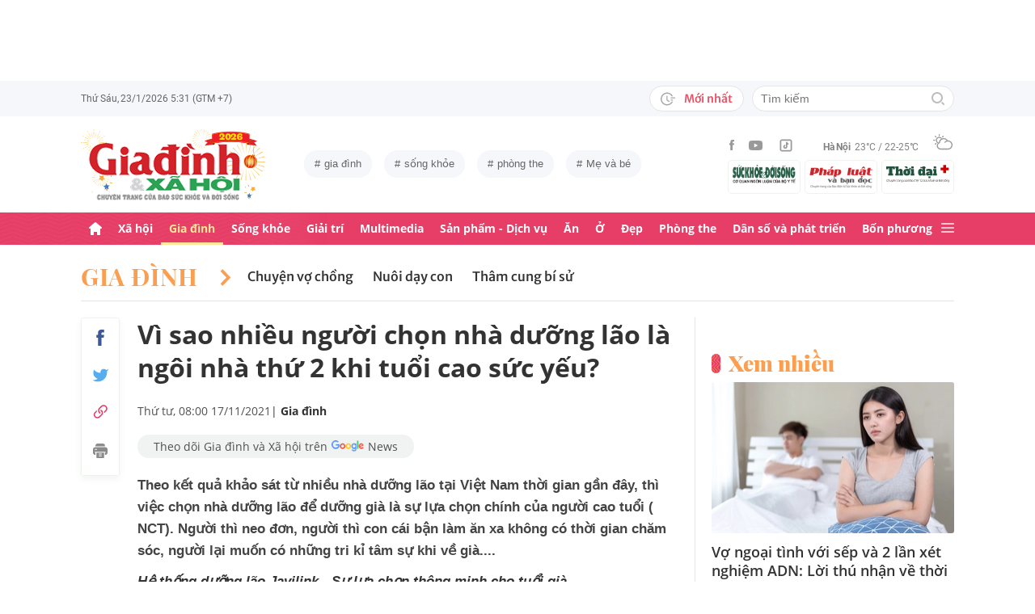

--- FILE ---
content_type: text/html; charset=utf-8
request_url: https://giadinh.suckhoedoisong.vn/vi-sao-nhieu-nguoi-chon-nha-duong-lao-la-ngoi-nha-thu-2-khi-tuoi-cao-suc-yeu-172211116154750569.htm
body_size: 39961
content:



<!DOCTYPE html>
<html lang="vi">
<head>
    <meta http-equiv="Content-Type" content="text/html; charset=utf-8"/>
    <meta name="viewport" content="width=device-width, initial-scale=1, maximum-scale=5, minimal-ui"/>
    <title>Vì sao nhiều người chọn nhà dưỡng lão là ngôi nhà thứ 2 khi tuổi cao sức yếu?</title>
    <meta name="description" content="Theo kết quả khảo sát từ nhiều nhà dưỡng lão tại Việt Nam thời gian gần đây, thì việc chọn nhà dưỡng lão để dưỡng già là sự lựa chọn chính của người cao tuổi ( NCT). Người thì neo đơn, người thì con cái bận làm ăn xa không có thời gian chăm sóc, người lại muốn có những tri kỉ tâm sự khi về già....">
    <meta name="keywords" content="nhà dưỡng lão, tuổi cao sức yếu, người cao tuổi">
    <meta name="news_keywords" content="nhà dưỡng lão, tuổi cao sức yếu, người cao tuổi">
    <meta property="og:title" content="Vì sao nhiều người chọn nhà dưỡng lão là ngôi nhà thứ 2 khi tuổi cao sức yếu?">
    <meta property="og:description" content="Theo kết quả khảo sát từ nhiều nhà dưỡng lão tại Việt Nam thời gian gần đây, thì việc chọn nhà dưỡng lão để dưỡng già là sự lựa chọn chính của người cao tuổi ( NCT). Người thì neo đơn, người thì con cái bận làm ăn xa không có thời gian chăm sóc, người lại muốn có những tri kỉ tâm sự khi về già....">
    <meta property="og:type" content="article" />
    <meta property="og:url" content="https://giadinh.suckhoedoisong.vn/vi-sao-nhieu-nguoi-chon-nha-duong-lao-la-ngoi-nha-thu-2-khi-tuoi-cao-suc-yeu-172211116154750569.htm" />
        <meta property="og:image" content="https://giadinh.mediacdn.vn/zoom/1200_630/296230595582509056/2021/11/16/1-1637052380390326552769-0-0-894-1430-crop-16370524428801948238056.png" />
    <meta property="og:image:type" content="image/jpg" />
    <meta property="og:image:width" content="600" />
    <meta property="og:image:height" content="315" />
        <meta property="twitter:image" content="https://giadinh.mediacdn.vn/zoom/1200_630/296230595582509056/2021/11/16/1-1637052380390326552769-0-0-894-1430-crop-16370524428801948238056.png" />
    <meta property="twitter:card" content="summary_large_image" />
        <link rel="canonical" href="https://giadinh.suckhoedoisong.vn/vi-sao-nhieu-nguoi-chon-nha-duong-lao-la-ngoi-nha-thu-2-khi-tuoi-cao-suc-yeu-172211116154750569.htm"/>
        
    <meta name="robots" content="max-image-preview:large,index,follow"/>
    <meta http-equiv="refresh" content="3600"/>
    <meta name="Language" content="vi"/>
    <meta name="distribution" content="Global"/>
    <meta name="revisit-after" content="1 days"/>
    <meta name="GENERATOR" content="https://giadinh.suckhoedoisong.vn">
    <meta name="RATING" content="GENERAL"/>
    <link rel="shortcut icon" href="https://static.mediacdn.vn/giadinhnet/image/favicon.png" type="image/png">
    <meta name="site_path" content="https://giadinh.suckhoedoisong.vn">
    <meta name="author" content="https://giadinh.suckhoedoisong.vn">
    <meta name="copyright" content="Copyright (c) by https://giadinh.suckhoedoisong.vn"/>
    <meta name="google-site-verification" content="y_NDMxBfSWEMvXteB5bpIO03s5Ep2LuVCb8O7VKEOyo"/>
    <meta http-equiv="x-dns-prefetch-control" content="on"/>
    <link rel="dns-prefetch" href="https://static.mediacdn.vn/">
    <link rel="dns-prefetch" href="https://cnnd.mediacdn.vn/">
    <link rel="dns-prefetch" href="https://videothumbs.mediacdn.vn/">
    <link rel="dns-prefetch" href="https://videothumbs-ext.mediacdn.vn/">
    <meta name="format-detection" content="telephone=no" />
<meta name="format-detection" content="address=no" />
<script>
    function getMeta(t) { let e = document.getElementsByTagName("meta"); for (let n = 0; n < e.length; n++)if (e[n].getAttribute("name") === t) return e[n].getAttribute("content"); return "" }
    var hdUserAgent = getMeta("uc:useragent");
    var isNotAllow3rd = hdUserAgent.includes("not-allow-ads");
    var isNotAllowAds = hdUserAgent.includes("not-allow-ads");
    var pageSettings = {
        DomainAPI: "https://gd2.suckhoedoisong.vn",
        Domain: "https://giadinh.suckhoedoisong.vn",
        sharefbApiDomain: "https://sharefb.cnnd.vn",
        videoplayer: "https://vcplayer.mediacdn.vn",
        VideoToken: "[base64]",
        ajaxDomain: "https://gd2.suckhoedoisong.vn",
        commentSiteName: "giadinh",
        nameSpace: "giadinh",
        DomainUtils: "https://gd2.suckhoedoisong.vn",
        DomainUtils2: "https://eth.cnnd.vn",
        DOMAIN_API_ANSWER: "https://eth.cnnd.vn",
        allow3rd: true && !isNotAllow3rd,
        allowAds: true && !isNotAllow3rd,
        apiSignal: 'https://signalr6.cnnd.vn'
    }
    function loadJsAsync(jsLink, callback, callbackEr) {
        const scripts = Array.from(document.getElementsByTagName("script"));
        const existingScript = scripts.find(script => script.src === jsLink);

        if (existingScript) {
            if (typeof callback === "function") callback();
            return;
        }

        const scriptEl = document.createElement("script");
        scriptEl.type = "text/javascript";
        scriptEl.async = true;
        scriptEl.src = jsLink;

        if (typeof callback === "function") {
            scriptEl.onload = callback;
        }

        if (typeof callbackEr === "function") {
            scriptEl.onerror = callbackEr;
        }

        document.head.appendChild(scriptEl);
    }

    function loadCss(t) {
        var e = document.getElementsByTagName("head")[0], s = document.createElement("link");
        s.rel = "stylesheet", s.type = "text/css", s.href = t, s.media = "all", e.appendChild(s)
    }
    function checkRunInitScroll() {
        if (typeof runinitscroll != "undefined" && runinitscroll.length >= 1) {
            runinitscroll[0]();
            var len = runinitscroll.length;
            var arr = [];
            for (var i = 1; i < len; i++) {
                arr.push(runinitscroll[i]);
            }
            runinitscroll = arr;
        }
        window.setTimeout(function () {
            checkRunInitScroll();
        }, 1);
    }
    setTimeout(function () {
        let e = !1;

        let runInitScrollTimeout = pageSettings.allow3rd ? 1 : 3000;

        function t() {
            try {
                e || (e = !0, document.removeEventListener("scroll", t), function () {
                    let e = document.createElement("script");
                    e.async = !0, e.setAttribute("data-ad-client", ""), document.head.appendChild(e), e.src = ""
                }(), document.removeEventListener("mousemove", t), document.removeEventListener("mousedown", t), document.removeEventListener("touchstart", t)), setTimeout(function () {
                    checkRunInitScroll();
                }, runInitScrollTimeout)

            } catch (err) {
                console.log("init --" + err);
            }
        }
        document.addEventListener("scroll", t, { passive: true }), document.addEventListener("mousemove", t), document.addEventListener("mousedown", t), document.addEventListener("touchstart", t, { passive: true }), document.addEventListener("load", function () {
            document.body.clientHeight != document.documentElement.clientHeight && 0 == document.documentElement.scrollTop && 0 == document.body.scrollTop || t()
        })
    }, 1);
</script>


            <!-- GOOGLE SEARCH STRUCTURED DATA FOR ARTICLE -->
<script type="application/ld+json">
    {
        "@context": "http://schema.org",
        "@type": "NewsArticle",
        "@id": "https://giadinh.suckhoedoisong.vn/vi-sao-nhieu-nguoi-chon-nha-duong-lao-la-ngoi-nha-thu-2-khi-tuoi-cao-suc-yeu-172211116154750569.htm#article",
    "mainEntityOfPage": {
        "@type": "WebPage",
        "@id": "https://giadinh.suckhoedoisong.vn/vi-sao-nhieu-nguoi-chon-nha-duong-lao-la-ngoi-nha-thu-2-khi-tuoi-cao-suc-yeu-172211116154750569.htm"
    },
    "headline": "Vì sao nhiều người chọn nhà dưỡng lão là ngôi nhà thứ 2 khi tuổi cao sức yếu?",
    "description": "Theo kết quả khảo sát từ nhiều nhà dưỡng lão tại Việt Nam thời gian gần đây, thì việc chọn nhà dưỡng lão để dưỡng già là sự lựa chọn chính của người cao tuổi ( NCT). Người thì neo đơn, người thì con cái bận làm ăn xa không có thời gian chăm sóc, người lại muốn có những tri kỉ tâm sự khi về già....",
    "articleSection": "Gia đình",
    "inLanguage": "vi-VN",
    "datePublished": "2021-11-17T08:00:00+07:00",
                "publisher": { "@id": "https://giadinh.suckhoedoisong.vn#org" },
    "image": {
        "@type": "ImageObject",
        "url": "https://giadinh.mediacdn.vn/zoom/1200_800/296230595582509056/2021/11/16/1-1637052380390326552769-0-0-894-1430-crop-16370524428801948238056.png",
        "width": 1200,
        "height": 800
    },
    "thumbnailUrl": "https://giadinh.mediacdn.vn/296230595582509056/2021/11/16/1-1637052380390326552769-0-0-894-1430-crop-16370524428801948238056.png",
                "keywords": ["nhà dưỡng lão"," tuổi cao sức yếu"," người cao tuổi"],
        "isAccessibleForFree": true
}
</script>
<!-- GOOGLE BREADCRUMB STRUCTURED DATA -->
<script type="application/ld+json">
    {
        "@context": "http://schema.org",
        "@type": "BreadcrumbList",
        "@id": "https://giadinh.suckhoedoisong.vn/vi-sao-nhieu-nguoi-chon-nha-duong-lao-la-ngoi-nha-thu-2-khi-tuoi-cao-suc-yeu-172211116154750569.htm#bread",
    "itemListElement": [
        {
            "@type": "ListItem",
            "position": 1,
            "item": {
                "@id": "https://giadinh.suckhoedoisong.vn",
                "name": "Trang chủ"
            }
        },
            {
       "@type": "ListItem",
       "position": 2,
       "item": {
           "@id": "https://giadinh.suckhoedoisong.vn/gia-dinh.htm",
                "name": "Gia đình"
            }
        },
            ]
}
</script>

<script type="application/ld+json">
{
    "@context": "http://schema.org",
    "@type": "Organization",
        "name":"giadinh.suckhoedoisong.vn",
        "url": "giadinh.suckhoedoisong.vn",
         "logo": "https://static.mediacdn.vn/giadinhnet/image/logo.svg",
        "email": "mailto: giadinhnet@suckhoedoisong.vn",
        "sameAs":[
                 "https://www.facebook.com/baosuckhoevadoisong",
                    "https://www.youtube.com/channel/UCD09NCZlzMj4yGvGkLbuBpw",
                    "https://www.tiktok.com/@suckhoedoisong.vn"
             ],
    "contactPoint": [{
        "@type": "ContactPoint",
        "telephone": "+84904852222",
        "contactType": "customer service"
        }],
    "address": {
    "@type": "PostalAddress",
    "addressLocality": "Ba Đình",
    "addressRegion": "Hà Nội",
    "addressCountry": "Việt Nam",
    "postalCode":"100000",
    "streetAddress": "Số 138A Giảng Võ - Ba Đình - Hà Nội"
    }
    }
</script>
<script type="text/javascript">
        var _ADM_Channel = '%2fgia-dinh%2fdetail%2f';
    </script>

<script>
    if (pageSettings.allow3rd) {
        (runinit = window.runinit || []).push(function () {
            loadJsAsync('https://static.mediacdn.vn/common/js/embedTTSv12min.js', function () {
                embedTTS.init({
                    wrapper: '.news-audio', //chỗ chứa embed trên trang
                    cookieName: 'embedTTS', //Tên cookie để lưu lại lựa chọn tiếng nói của user
                    primaryColor: '#E63E67', //Màu sắc chủ đạo của kênh
                    newsId: '172211116154750569', //NewsId cần lấy
                    distributionDate: '2021/11/17', //Thời gian xuất bản của tin, theo format yyyy/MM/dd
                    nameSpace: 'giadinhnet', //Namespace của kênh
                    domainStorage: 'https://tts.mediacdn.vn', //Domain storage, k cần đổi
                    srcAudioFormat: '{0}/{1}/{2}-{3}-{4}.{5}', //'https://tts.mediacdn.vn/2021/05/18/afmily-nam-20210521115520186.wav
                    ext: 'm4a', //ext của file, có thể là 'mp3', 'wav', 'raw', 'ogg', ‘m4a’
                    defaultVoice: 'nu', //giọng mặc định, ‘nam’ hoặc ‘nu’,
                    apiCheckUrlExists: 'https://speech.aiservice.vn/tts/get_file'
                });
            })
        });
    }
</script>





        <style>
    .twitter-share-button{
    max-height: 28px;
    }
    .zalo-share-button .zalo-share-button{
    display: none!important;
    }
    </style>
    <link href="https://static.mediacdn.vn/giadinhnet/web_css/20240516/giadinh.detail.min.css?1.0.1" rel="stylesheet">
<script type="text/javascript">
    if (pageSettings.allow3rd) {
        loadJsAsync("https://adminplayer.sohatv.vn/resource/init-script/playerInitScript.js", function () {});
    }
</script>

<style>
    .header__logo {
        max-width: 194px;
    }
    .VCSortableInPreviewMode[type=photo-grid-album][data-layout=row-col-auto] {
        display: flex;
        flex-direction: column;
    }
    .VCSortableInPreviewMode[type=photo-grid-album][data-layout=row-col-auto] .row-col-auto {
        grid-template-columns: auto auto auto auto auto;
        grid-template-rows: initial;
        display: grid;
        grid-gap: 5px;
        flex: 1;
    }
    .VCSortableInPreviewMode[type=photo-grid-album][data-layout=row-col-auto] .media-item {
        display: flex;
    }
    [data-role=content] .VCSortableInPreviewMode[type=photo-grid-album][data-layout=row-col-auto] .media-item img {
        width: 100%;
        height: 100% !important;
        object-fit: cover;
    }
    em {
        font-style: italic;
    }
</style>

</head>
<body class="overx">
<script>
    if (pageSettings.allow3rd) {
        (function () {
            var img = new Image();
            var pt = (document.location.protocol == "https:" ? "https:" : "http:");
            img.src = pt + '//lg1.logging.admicro.vn/ftest?url=' + encodeURIComponent(document.URL);
            var img1 = new Image();
            img1.src = pt + '//amcdn.vn/ftest?url=' + encodeURIComponent(document.URL);
        })();
    }
</script>
<!-- Admicro Tag Manager -->
<script>
    if (pageSettings.allow3rd) {
        (function (a, b, d, c, e) {
            a[c] = a[c] || [];
            a[c].push({"atm.start": (new Date).getTime(), event: "atm.js"});
            a = b.getElementsByTagName(d)[0];
            b = b.createElement(d);
            b.async = !0;
            b.src = "//deqik.com/tag/corejs/" + e + ".js";
            a.parentNode.insertBefore(b, a)
        })(window, document, "script", "atmDataLayer", "ATMSGA54U5X0Z");
    }
</script>
<!-- End Admicro Tag Manager -->
<script type="text/javascript">
    function callbackErArf() {
        window.arferrorload = true;
    }
    if (pageSettings.allow3rd) {
        loadJsAsync('https://www.googletagmanager.com/gtag/js?id=UA-4263013-12', "", callbackEr = callbackErArf);
        loadJsAsync('https://www.googletagmanager.com/gtag/js?id=G-EHT4CMXV06');
    }
</script>
<!-- Google tag (gtag.js) -->
<script type="text/javascript">
    if (pageSettings.allow3rd) {
        window.dataLayer = window.dataLayer || [];
        function gtag() {
            dataLayer.push(arguments);
        }
        gtag('js', new Date());
        gtag('config', 'UA-4263013-12');
    }
</script>
<!-- Google tag (gtag.js) -->
<script type="text/javascript">
    if (pageSettings.allow3rd) {
        window.dataLayer = window.dataLayer || [];
        function gtag() {
            dataLayer.push(arguments);
        }
        gtag('js', new Date());
        gtag('config', 'G-EHT4CMXV06');
    }
</script>
<!-- Google tag (gtag.js) -->
<script type="text/javascript">
    if (pageSettings.allow3rd) {
        loadJsAsync('https://www.googletagmanager.com/gtag/js?id=G-K88M8Q4W6D');
        window.dataLayer = window.dataLayer || [];
        function gtag(){dataLayer.push(arguments);}
        gtag('js', new Date());

        gtag('config', 'G-K88M8Q4W6D');
    }
</script>
<script type="text/javascript">
    var arfAsync = arfAsync || [];
    //danh cho nhung kieu moi
    var admicroAD = admicroAD || {};
    admicroAD.unit = admicroAD.unit || [];
    function callbackErArf() {
        window.arferrorload = true;
    }
    if (pageSettings.allow3rd) {
        loadJsAsync('https://media1.admicro.vn/cms/Arf.min.js',"", callbackEr = callbackErArf);
        loadJsAsync('https://static.amcdn.vn/tka/cdn.js');
        (function () {
            var a = document.createElement("script");
            a.async = !0;
            a.type = "text/javascript";
            a.onerror = function () {
                window.admerrorload = true;
            };
            a.src = ("https:" == document.location.protocol ? "https:" : "http:") + "//media1.admicro.vn/core/admcore.js";
            var b = document.getElementsByTagName("script")[0];
            b.parentNode.insertBefore(a, b)
        })();
    }
</script>

<div id="admWrapsite">
    <div class="ads text-center top-ads">
        <zone id="476399"></zone>
<script>
    arfAsync.push("476399");
</script>

    </div>
    <style>
    .header__subsite{
        width: 280px;display: flex;
        margin-top: 5px;
    }
    .header__subsite li{
        width: 33.33%;
        padding: 5px;
        border: 1px solid #EEF4ED;
        border-radius: 5px;
    }
    .header__subsite li:not(:last-child){
        margin-right: 5px;
    }
    .google-news a{
        background: #f1f2f2;
        display: flex;
        align-items: center;
        padding: 5px 20px;
        border-radius: 40px;
        color: #505050;
        font-weight: 500;
        width: fit-content;
    }
    .google-news a img{
        width: 50px;
        padding: 0 5px;
    }
    .publish_date{
        flex-wrap: wrap;
    }

</style>
<div class="header">
    <div class="header__top">
        <div class="container">
            <div class="header__top-flex">
                <div class="header__top-time datetimenow">

                </div>
                <div class="header__top-right">
                    <div class="header__top-new">
                        <a href="/tin-trong-ngay.htm" title="Tin trong ngày" class="btn-newh">
                                <span class="icon">
                                    <svg width="19" height="17" viewBox="0 0 19 17" fill="none" xmlns="http://www.w3.org/2000/svg">
                                        <path d="M17.8635 6.45307H12.6252C12.5351 6.45307 12.4615 6.52674 12.4615 6.61677V7.59895C12.4615 7.68899 12.5351 7.76265 12.6252 7.76265H17.8635C17.9535 7.76265 18.0272 7.68899 18.0272 7.59895V6.61677C18.0272 6.52674 17.9535 6.45307 17.8635 6.45307ZM15.1216 9.23593H12.6252C12.5351 9.23593 12.4615 9.30959 12.4615 9.39963V10.3818C12.4615 10.4718 12.5351 10.5455 12.6252 10.5455H15.1216C15.2116 10.5455 15.2853 10.4718 15.2853 10.3818V9.39963C15.2853 9.30959 15.2116 9.23593 15.1216 9.23593ZM8.29333 4.62171H7.40732C7.28046 4.62171 7.17815 4.72402 7.17815 4.85088V9.9255C7.17815 9.99917 7.21293 10.0667 7.27227 10.1097L10.3191 12.3319C10.4214 12.4055 10.5646 12.3851 10.6383 12.2827L11.1642 11.5645V11.5625C11.2378 11.4602 11.2153 11.3169 11.113 11.2433L8.52046 9.36893V4.85088C8.52251 4.72402 8.41815 4.62171 8.29333 4.62171Z" fill="#A7A7A7"></path>
                                        <path d="M14.9947 11.8121H13.812C13.6974 11.8121 13.5889 11.8715 13.5276 11.9697C13.2677 12.381 12.9648 12.7616 12.617 13.1094C12.0174 13.709 11.3197 14.1796 10.5442 14.507C9.74001 14.8467 8.88674 15.0185 8.00686 15.0185C7.12494 15.0185 6.27167 14.8467 5.46955 14.507C4.69404 14.1796 3.99628 13.709 3.39674 13.1094C2.79719 12.5099 2.32656 11.8121 1.99917 11.0366C1.6595 10.2345 1.48761 9.38121 1.48761 8.49929C1.48761 7.61737 1.6595 6.76614 1.99917 5.96198C2.32656 5.18646 2.79719 4.4887 3.39674 3.88916C3.99628 3.28962 4.69404 2.81899 5.46955 2.49159C6.27167 2.15192 7.12699 1.98004 8.00686 1.98004C8.88878 1.98004 9.74205 2.15192 10.5442 2.49159C11.3197 2.81899 12.0174 3.28962 12.617 3.88916C12.9648 4.23702 13.2677 4.61761 13.5276 5.0289C13.5889 5.12712 13.6974 5.18646 13.812 5.18646H14.9947C15.1359 5.18646 15.2259 5.03913 15.1625 4.91432C13.8284 2.26037 11.1233 0.53541 8.10303 0.500624C3.68116 0.445376 0.00819885 4.06514 1.39794e-05 8.48292C-0.00817089 12.9089 3.57885 16.5 8.00482 16.5C11.0639 16.5 13.814 14.7689 15.1625 12.0843C15.2259 11.9594 15.1338 11.8121 14.9947 11.8121Z" fill="#A7A7A7"></path>
                                    </svg>
                                </span>
                            Mới nhất
                        </a>
                    </div>
                    <div class="header__search header-search" >
                        <input placeholder="Tìm kiếm" name="keywords" class="txt-search"/>
                        <a href="javascript:;" class="btn-search" title="Tìm kiếm">
                            <svg width="16" height="16" viewBox="0 0 16 16" fill="none" xmlns="http://www.w3.org/2000/svg">
                                <g clip-path="url(#clip0)">
                                    <path d="M7 14C3.14 14 0 10.86 0 7C0 3.14 3.14 0 7 0C10.86 0 14 3.14 14 7C14 10.86 10.86 14 7 14ZM7 2C4.243 2 2 4.243 2 7C2 9.757 4.243 12 7 12C9.757 12 12 9.757 12 7C12 4.243 9.757 2 7 2Z" fill="#BDBDBD" />
                                    <path d="M15.707 14.2934L13.314 11.9004C12.9035 12.4289 12.4285 12.9039 11.9 13.3144L14.293 15.7074C14.3857 15.8006 14.4958 15.8745 14.6171 15.925C14.7385 15.9754 14.8686 16.0014 15 16.0014C15.1314 16.0014 15.2615 15.9754 15.3829 15.925C15.5042 15.8745 15.6143 15.8006 15.707 15.7074C15.7999 15.6146 15.8737 15.5044 15.924 15.3831C15.9743 15.2618 16.0002 15.1317 16.0002 15.0004C16.0002 14.8691 15.9743 14.739 15.924 14.6177C15.8737 14.4964 15.7999 14.3862 15.707 14.2934Z" fill="#BDBDBD" />
                                </g>
                                <defs>
                                    <clipPath id="clip0">
                                        <rect width="16" height="16" fill="white" />
                                    </clipPath>
                                </defs>
                            </svg>
                        </a>
                    </div>
                </div>
            </div>
        </div>
    </div>
    <div class="header__middle">
        <div class="container">
            <div class="header__middle-flex">
                                <!-- <a href="/" title="CHUYÊN TRANG GIA ĐÌNH VÀ XÃ HỘI - BÁO ĐIỆN TỬ SỨC KHỎE VÀ ĐỜI SỐNG" class="header__logo" style="display: block; max-width: 194px">
                        <img alt="Logo" src="https://static.mediacdn.vn/giadinhnet/image/logo_GDSK.png" width="194" height="72"/>
                </a> -->
                <a href="/" title="CHUYÊN TRANG GIA ĐÌNH VÀ XÃ HỘI - BÁO ĐIỆN TỬ SỨC KHỎE VÀ ĐỜI SỐNG" class="header__logo" style="display: block; max-width: 228px">
                        <img alt="Logo" src="https://static.mediacdn.vn/giadinhnet/images/logo-gd-2026.png" width="228">
                </a>
                                <div class="header__tag">
                    <div class="swiper-container header-tag-swiper">
                        <ul class="swiper-wrapper" id="list-tags">
                        </ul>
                    </div>
                </div>

                <div class="header__middle-right" style="flex-direction: column">
                    <div class="d-flex" style="align-items: center">
                        <div class="header__top-social">
                            <ul style="align-items: center;">
                                <li>
                                    <a href="https://www.facebook.com/baosuckhoevadoisong" title="Facebook" rel="nofollow" target="_blank">
                                        <svg width="6" height="13" viewBox="0 0 6 13" fill="none" xmlns="http://www.w3.org/2000/svg">
                                            <path d="M5.93478 4.25941L5.70329 6.5L3.94878 6.5L3.94878 13L1.31326 13L1.31326 6.5L0 6.5L0 4.25941L1.31326 4.25941L1.31326 2.91047C1.31326 1.08818 2.05567 0 4.16603 0L5.9198 0L5.9198 2.24059L4.82229 2.24059C4.00347 2.24059 3.94878 2.55641 3.94878 3.13988L3.94878 4.25941L5.93478 4.25941Z" fill="#999999"></path>
                                        </svg>
                                    </a>
                                </li>
                                <li>
                                    <a href="https://www.youtube.com/channel/UCD09NCZlzMj4yGvGkLbuBpw" title="Youtube" rel="nofollow" target="_blank">
                                        <svg width="18" height="12" viewBox="0 0 18 12" fill="none" xmlns="http://www.w3.org/2000/svg">
                                            <path d="M16.7101 1.87759C16.5138 1.13853 15.9355 0.556469 15.2012 0.358938C13.8702 0 8.53334 0 8.53334 0C8.53334 0 3.19647 0 1.8655 0.358938C1.13122 0.5565 0.552906 1.13853 0.356625 1.87759C0 3.21719 -1.21593e-08 6.01213 -1.21593e-08 6.01213C-1.21593e-08 6.01213 0 8.80706 0.356625 10.1467C0.552906 10.8857 1.13122 11.4435 1.8655 11.6411C3.19647 12 8.53334 12 8.53334 12C8.53334 12 13.8702 12 15.2012 11.6411C15.9355 11.4435 16.5138 10.8857 16.7101 10.1467C17.0667 8.80706 17.0667 6.01213 17.0667 6.01213C17.0667 6.01213 17.0667 3.21719 16.7101 1.87759ZM6.78787 8.54972V3.47453L11.2485 6.01219L6.78787 8.54972Z" fill="#999999"></path>
                                        </svg>
                                    </a>
                                </li>
                                <li>
                                    <a href="https://www.tiktok.com/@suckhoedoisong.vn" title="Tiktok" rel="nofollow" target="_blank">
                                        <svg xmlns="http://www.w3.org/2000/svg" x="0px" y="0px"
                                             width="20" height="20"
                                             viewBox="0 0 24 24"
                                             style=" fill:#999999;"><path d="M 6 3 C 4.3550302 3 3 4.3550302 3 6 L 3 18 C 3 19.64497 4.3550302 21 6 21 L 18 21 C 19.64497 21 21 19.64497 21 18 L 21 6 C 21 4.3550302 19.64497 3 18 3 L 6 3 z M 6 5 L 18 5 C 18.56503 5 19 5.4349698 19 6 L 19 18 C 19 18.56503 18.56503 19 18 19 L 6 19 C 5.4349698 19 5 18.56503 5 18 L 5 6 C 5 5.4349698 5.4349698 5 6 5 z M 12 7 L 12 14 C 12 14.56503 11.56503 15 11 15 C 10.43497 15 10 14.56503 10 14 C 10 13.43497 10.43497 13 11 13 L 11 11 C 9.3550302 11 8 12.35503 8 14 C 8 15.64497 9.3550302 17 11 17 C 12.64497 17 14 15.64497 14 14 L 14 10.232422 C 14.616148 10.671342 15.259118 11 16 11 L 16 9 C 15.952667 9 15.262674 8.7809373 14.78125 8.3613281 C 14.299826 7.941719 14 7.4149911 14 7 L 12 7 z" ></path></svg>
                                    </a>
                                </li>
                            </ul>
                        </div>
                        <div class="header__wearther" id="weatherWrap">
                            <span>Hà Nội</span>
                            <div id="divWeather">23°C / 22-25°C</div>
                            <span class="icon" id="divWeatherImage">
                                <svg width="24" height="20" viewBox="0 0 24 20" fill="none" xmlns="http://www.w3.org/2000/svg">
                                    <path d="M6.85678 10.36C5.58973 10.0619 4.64566 8.91909 4.64566 7.55266C4.64566 5.96264 5.93755 4.67074 7.52757 4.67074C8.49649 4.67074 9.34119 5.14278 9.86292 5.86326C10.2356 5.61482 10.6331 5.41607 11.0803 5.267C10.335 4.09933 9.01822 3.32916 7.52757 3.32916C5.19223 3.32916 3.30408 5.21731 3.30408 7.55266C3.30408 9.21721 4.273 10.6582 5.68911 11.329C6.03693 10.9563 6.43443 10.6333 6.85678 10.36Z" fill="#999999"></path>
                                    <path d="M7.55263 2.45957C7.92529 2.45957 8.22342 2.16144 8.22342 1.78877V0.670791C8.22342 0.298129 7.92529 0 7.55263 0C7.17996 0 6.88184 0.298129 6.88184 0.670791V1.78877C6.88184 2.16144 7.17996 2.45957 7.55263 2.45957Z" fill="#999999"></path>
                                    <path d="M2.45957 7.55263C2.45957 7.17996 2.16144 6.88184 1.78877 6.88184H0.670791C0.298129 6.88184 0 7.17996 0 7.55263C0 7.92529 0.298129 8.22342 0.670791 8.22342H1.78877C2.16144 8.22342 2.45957 7.92529 2.45957 7.55263Z" fill="#999999"></path>
                                    <path d="M3.95044 3.95014C4.19888 3.7017 4.19888 3.27935 3.95044 3.00606L3.15543 2.21105C2.90699 1.96261 2.48464 1.96261 2.21136 2.21105C1.96291 2.45949 1.96291 2.88184 2.21136 3.15513L3.00637 3.95014C3.13059 4.07436 3.3045 4.14889 3.4784 4.14889C3.65231 4.14889 3.82622 4.07436 3.95044 3.95014Z" fill="#999999"></path>
                                    <path d="M2.68339 13.0928C2.8573 13.0928 3.03121 13.0182 3.15543 12.894L3.95044 12.099C4.19888 11.8506 4.19888 11.4282 3.95044 11.1549C3.702 10.9065 3.27965 10.9065 3.00637 11.1549L2.21136 11.9499C1.96291 12.1984 1.96291 12.6207 2.21136 12.894C2.33558 13.0182 2.50948 13.0928 2.68339 13.0928Z" fill="#999999"></path>
                                    <path d="M11.6271 4.14889C11.801 4.14889 11.9749 4.07436 12.0992 3.95014L12.8942 3.15513C13.1426 2.90668 13.1426 2.48434 12.8942 2.21105C12.6457 1.96261 12.2234 1.96261 11.9501 2.21105L11.1551 3.00606C10.9066 3.2545 10.9066 3.67685 11.1551 3.95014C11.3041 4.07436 11.4532 4.14889 11.6271 4.14889Z" fill="#999999"></path>
                                    <path d="M22.0862 9.19234L22.0614 9.1675C21.2415 8.47186 20.2726 8.02467 19.2291 7.8756C19.1298 7.85076 19.0552 7.85076 18.9558 7.85076C18.931 7.85076 18.931 7.85076 18.9062 7.85076C18.8316 7.85076 18.7571 7.82592 18.6826 7.82592C18.6577 7.82592 18.6329 7.82592 18.608 7.82592C18.5335 7.82592 18.4838 7.82592 18.4093 7.82592C18.3844 7.82592 18.3844 7.82592 18.3596 7.82592C18.3347 7.82592 18.3099 7.82592 18.2851 7.82592C18.2354 7.82592 18.2105 7.82592 18.1608 7.82592C18.136 7.82592 18.136 7.82592 18.1111 7.82592C17.0677 6.0123 15.1547 4.944 13.0678 4.944C12.3722 4.944 11.7262 5.06822 11.1051 5.26697C10.6828 5.41604 10.2853 5.61479 9.88775 5.86323C8.42194 6.78246 7.40334 8.34764 7.20458 10.1613C7.08036 10.2109 6.981 10.2855 6.85678 10.36C6.40959 10.6333 6.03691 10.9563 5.68909 11.3538C4.96861 12.1985 4.54626 13.2916 4.54626 14.4344C4.54626 17.0431 6.68286 19.1797 9.29149 19.1797H18.3347C21.4651 19.1797 23.9992 16.6207 23.9992 13.5152C24.024 11.7761 23.2787 10.2358 22.0862 9.19234ZM9.31633 17.8132C7.42818 17.8132 5.91269 16.2729 5.91269 14.4096C5.91269 12.9935 6.78223 11.7513 8.09897 11.2296C8.34741 11.1302 8.52132 10.9066 8.52132 10.6333C8.6207 8.17373 10.6082 6.26074 13.0678 6.26074C14.5087 6.26074 15.8255 6.93153 16.695 8.04951C15.6764 8.37249 14.7572 8.9439 14.0616 9.7886C13.8131 10.0619 13.8628 10.4842 14.1361 10.7327C14.2603 10.8321 14.4094 10.8817 14.5584 10.8817C14.7572 10.8817 14.9311 10.8072 15.0553 10.6581C15.8006 9.7886 16.8689 9.24203 18.0118 9.14265C18.931 9.06812 19.8005 9.29172 20.5707 9.73891C20.6204 9.76376 20.6701 9.7886 20.7198 9.83829C20.7446 9.86313 20.7695 9.86313 20.7943 9.88798C20.8937 9.93766 20.9682 10.0122 21.0427 10.0867C21.0676 10.1116 21.0924 10.1364 21.1173 10.1613C22.0862 10.9563 22.6825 12.1488 22.6825 13.4904C22.6825 15.8754 20.7198 17.8381 18.3347 17.8381H9.31633V17.8132Z" fill="#999999"></path>
                                </svg>
                            </span>
                        </div>
                    </div>
                    <ul class="header__subsite" >
                        <li>
                            <a href="https://suckhoedoisong.vn/" target="_blank" title="Báo Sức khỏe Đời sống" rel="nofollow">
                                <img loading="lazy" src="https://static.mediacdn.vn/suckhoedoisong/image/logo.png" alt="Báo Sức khỏe Đời sống - Cơ quan ngôn luận của Bộ Y tế" width="78" height="23">
                            </a>
                        </li>
                        <li >
                            <a href="https://phapluat.suckhoedoisong.vn/" target="_blank" title="Báo Pháp luật và bạn đọc" rel="nofollow">
                                <img src="https://static.mediacdn.vn/thumb_w/78/phapluatvabandoc/images/logoplbd.png" alt="Pháp luật và bạn đọc" width="78" height="30">
                            </a>
                        </li>
                        <li>
                            <a href="https://thoidaiplus.suckhoedoisong.vn/" target="_blank" title="Báo Thời Đại Plus" rel="nofollow">
                                <img src="https://static.mediacdn.vn/giadinhnet/image/thoidaiplus-logo.svg" alt="img" class="nav-header__logo" width="78" height="22">
                            </a>
                        </li>
                    </ul>
                </div>
            </div>
        </div>
    </div>
    <div class="header__bot">
        <div class="container">
            <div class="header__bot-flex">
                <div class="header__nav">
                    <ul>
                        <li>
                            <a href="/" title="Trang chủ" class="header__nav-link">
                                <svg width="16" height="16" viewBox="0 0 16 16" fill="none" xmlns="http://www.w3.org/2000/svg">
                                    <path d="M10.9483 16L12.9471 16C13.5468 16 13.9465 15.6006 13.9465 15.0016L13.9465 7.91264L14.946 7.91264C15.2458 7.91264 15.5456 7.81279 15.7455 7.6131C16.1453 7.21373 16.0453 6.61466 15.6456 6.21529L8.64962 0.224647C8.24985 -0.0748849 7.75014 -0.0748849 7.35037 0.224647L0.354428 6.21529C-0.04534 6.61466 -0.145282 7.21373 0.254486 7.6131C0.354428 7.81279 0.654254 7.91264 0.95408 7.91264C1.15396 7.91264 1.9535 7.91264 1.9535 7.91264L1.9535 15.0016C1.9535 15.6006 2.35327 16 2.95292 16L4.95176 16C5.55141 16 5.95118 15.6006 5.95118 15.0016L5.95118 11.9064L9.94886 11.9064L9.94886 15.0016C9.94886 15.6006 10.3486 16 10.9483 16Z" fill="#fff"></path>
                                </svg>
                            </a>
                        </li>
                        <li class="">
                            <a href="/xa-hoi.htm" class="header__nav-link" title="Xã hội">Xã hội</a>
                        </li>
                        <li class="">
                            <a href="/gia-dinh.htm" class="header__nav-link" title="Gia đình">Gia đình</a>
                        </li>
                        <li class="">
                            <a href="/song-khoe.htm" class="header__nav-link" title="Sống khỏe">Sống khỏe</a>
                        </li>
                        <li class="">
                            <a href="/giai-tri.htm" class="header__nav-link" title="Giải trí">Giải trí</a>
                        </li>
                        <li class="">
                            <a href="/multimedia.htm" class="header__nav-link" title="Multimedia">Multimedia</a>
                        </li>
                        <li class="">
                            <a href="/san-pham-dich-vu.htm" class="header__nav-link" title="Sản phẩm - Dịch vụ">Sản phẩm - Dịch vụ</a>
                        </li>
                        <li class="">
                            <a href="/an.htm" class="header__nav-link" title="Ăn">Ăn</a>
                        </li>
                        <li class="">
                            <a href="/o.htm" class="header__nav-link" title="Ở">Ở</a>
                        </li>
                        <li class="">
                            <a href="/dep.htm" class="header__nav-link" title="Đẹp">Đẹp</a>
                        </li>
                        <li class="">
                            <a href="/phong-the.htm" class="header__nav-link" title="Phòng the">Phòng the</a>
                        </li>
                        <li class="">
                            <a href="/dan-so-va-phat-trien.htm" class="header__nav-link" title="Dân số và phát triển">Dân số và phát triển</a>
                        </li>
                        <li class="">
                            <a href="/bon-phuong.htm" title="Bốn phương" class="header__nav-link">Bốn phương</a>
                        </li>
                    </ul>
                </div>
                <div class="header__mega-menu-btn">
                    <a href="javascript:;" title="Menu" class="btn-mega-menu">
                            <span class="icon-bar">
                                <svg width="16" height="12" viewBox="0 0 16 12" fill="none" xmlns="http://www.w3.org/2000/svg">
                                    <g opacity="0.7">
                                        <path d="M15 5H1C0.4 5 0 5.4 0 6C0 6.6 0.4 7 1 7H15C15.6 7 16 6.6 16 6C16 5.4 15.6 5 15 5Z" fill="white" />
                                        <path d="M15 0H1C0.4 0 0 0.4 0 1C0 1.6 0.4 2 1 2H15C15.6 2 16 1.6 16 1C16 0.4 15.6 0 15 0Z" fill="white" />
                                        <path d="M15 10H1C0.4 10 0 10.4 0 11C0 11.6 0.4 12 1 12H15C15.6 12 16 11.6 16 11C16 10.4 15.6 10 15 10Z" fill="white" />
                                    </g>
                                </svg>
                            </span>
                        <span class="icon-close">
                                <svg width="16" height="16" viewBox="0 0 16 16" fill="none" xmlns="http://www.w3.org/2000/svg">
                                    <path d="M1 15L15 1" stroke="#F2EFEA" stroke-miterlimit="10" stroke-linecap="square" />
                                    <path d="M15 15L1 1" stroke="#F2EFEA" stroke-miterlimit="10" stroke-linecap="square" />
                                </svg>
                            </span>
                    </a>
                </div>
            </div>
        </div>
        <div class="header__mega-menu" style="z-index: 99999">
            <div class="header__mm-category">
                <div class="container">

                    <div class="footer__catefory">
                        <div class="footer__crow">
                            <div class="col">
                                <div class="footer__box-category">
                                    <a href="/xa-hoi.htm" title="Xã hội" class="title">Xã hội</a>
                                    <div class="footer__catefory-list">
                                        <a href="/xa-hoi/thoi-su.htm" title="Thời sự" class="link">
                                            Thời sự
                                        </a>
                                        <a href="/xa-hoi/doi-song.htm" title="Đời sống" class="link">
                                            Đời sống
                                        </a>
                                        <a href="/xa-hoi/giao-duc.htm" title="Giáo dục" class="link">
                                            Giáo dục
                                        </a>
                                        <a href="/xa-hoi/phap-luat.htm" title="Pháp luật" class="link">
                                            Pháp luật
                                        </a>
                                    </div>
                                </div>
                            </div>
                            <div class="col">
                                <div class="footer__box-category">
                                    <a href="/gia-dinh.htm" title="Gia đình" class="title">Gia đình</a>
                                    <div class="footer__catefory-list">
                                        <a href="/gia-dinh/chuyen-vo-chong.htm" title="Chuyện vợ chồng" class="link">
                                            Chuyện vợ chồng
                                        </a>
                                        <a href="/gia-dinh/nuoi-day-con.htm" title="Nuôi dậy con" class="link">
                                            Nuôi dậy con
                                        </a>
                                        <a href="/gia-dinh/tham-cung-bi-su.htm" title="Thâm cung bí sử" class="link">
                                            Thâm cung bí sử
                                        </a>
                                    </div>
                                </div>
                            </div>
                            <div class="col">
                                <div class="footer__box-category">
                                    <a href="/song-khoe.htm" title="Sống khỏe" class="title">Sống khỏe</a>
                                    <div class="footer__catefory-list">
                                        <a href="/song-khoe/benh-thuong-gap.htm" title="Bệnh thường gặp" class="link">
                                            Bệnh thường gặp
                                        </a>
                                        <a href="/song-khoe/me-va-be.htm" title="Mẹ và bé" class="link">
                                            Mẹ và bé
                                        </a>
                                        <a href="/song-khoe/y-te.htm" title="Y tế" class="link">
                                           Y tế
                                        </a>
                                    </div>
                                </div>
                            </div>
                            <div class="col">
                                <div class="footer__box-category">
                                    <a href="/giai-tri.htm" title="Văn hóa - Giải trí" class="title">Giải trí</a>
                                    <div class="footer__catefory-list">
                                        <a href="/giai-tri/cau-chuyen-van-hoa.htm" title="Câu chuyện văn hóa" class="link">
                                            Câu chuyện văn hóa
                                        </a>
                                        <a href="/giai-tri/the-gioi-showbiz.htm" title="Thế giới showbiz" class="link">
                                            Thế giới showbiz
                                        </a>
                                        <a href="/giai-tri/xem-nghe-doc.htm" title="Xem - nghe - đọc" class="link">
                                            Xem - nghe - đọc
                                        </a>
                                    </div>
                                </div>
                            </div>
                            <div class="col">
                                <div class="footer__box-category">
                                    <a href="/multimedia.htm" title="Multimedia" class="title">Multimedia</a>
                                    <div class="footer__catefory-list">
                                        <a href="/multimedia/emagazine.htm" title="Emagazine" class="link">
                                            Emagazine
                                        </a>
                                        <a href="/multimedia/video.htm" title="Video" class="link">
                                            Video
                                        </a>
                                        <a href="/podcast.htm" title="podcast" class="link">
                                            Podcast
                                        </a>
                                        <a href="/multimedia/infographic.htm" title="Infographic" class="link">
                                            Infographic
                                        </a>
                                    </div>
                                </div>
                            </div>
                            <div class="col">
                                <div class="footer__box-category">
                                    <a href="/san-pham-dich-vu.htm" title="Sản phẩm - Dịch vụ" class="title">Sản phẩm - Dịch vụ</a>
                                    <div class="footer__catefory-list">
                                        <a href="/san-pham-dich-vu/xu-huong.htm" title="Xu hướng" class="link">
                                            Xu hướng
                                        </a>
                                        <a href="/san-pham-dich-vu/gia-ca-thi-truong.htm" title="Giá cả thị trường" class="link">
                                            Giá cả thị trường
                                        </a>
                                        <a href="/san-pham-dich-vu/bao-ve-nguoi-tieu-dung.htm" title="Bảo vệ người tiêu dùng" class="link">
                                            Bảo vệ người tiêu dùng
                                        </a>
                                        <a href="/san-pham-dich-vu/sieu-thi-thong-minh.htm" title="Siêu thị thông minh" class="link">
                                            Siêu thị thông minh
                                        </a>
                                    </div>
                                </div>
                            </div>
                            <div class="col">
                                <div class="footer__box-category">
                                    <a href="/an.htm" title="Ăn" class="title">Ăn</a>
                                    <div class="footer__catefory-list">
                                        <a href="/an/am-thuc-360.htm" title="Ẩm thực 360" class="link">
                                            Ẩm thực 360
                                        </a>
                                        <a href="/an/meo-nau-nuong.htm" title="Mẹo nấu nướng" class="link">
                                            Mẹo nấu nướng
                                        </a>
                                        <a href="/an/bep-dep.htm" title="Bếp đẹp" class="link">
                                            Bếp đẹp
                                        </a>
                                    </div>
                                </div>
                            </div>
                        </div>
                        <div class="footer__crow mb-m">
                            <div class="col">
                                <div class="footer__box-category">
                                    <a href="/o.htm" title="Ở" class="title">Ở</a>
                                    <div class="footer__catefory-list">
                                        <a href="/o/khong-gian-song.htm" title="Không gian sống" class="link">
                                            Không gian sống
                                        </a>
                                        <a href="/o/phong-thuy.htm" title="Phong thủy" class="link">
                                            Phong thủy
                                        </a>
                                        <a href="/o/meo-vat.htm" title="Mẹo vặt" class="link">
                                            Mẹo vặt
                                        </a>
                                    </div>
                                </div>
                            </div>
                            <div class="col">
                                <div class="footer__box-category">
                                    <a href="/dep.htm" title="Đẹp" class="title">Đẹp</a>
                                    <div class="footer__catefory-list">
                                        <a href="/dep/thoi-trang.htm" title="Thời trang" class="link">
                                            Thời trang
                                        </a>
                                        <a href="/dep/cham-soc-da.htm" title="Chăm sóc da" class="link">
                                            Chăm sóc da
                                        </a>
                                        <a href="/dep/giam-can.htm" title="Giảm cân" class="link">
                                            Giảm cân
                                        </a>
                                    </div>
                                </div>
                            </div>
                            <div class="col">
                                <div class="footer__box-category">
                                    <a href="/phong-the.htm" title="Phòng the" class="title">Phòng the</a>
                                    <a href="/tam-su.htm" title="Tâm sự" class="title">Tâm sự</a>
                                    <a href="/dan-so-va-phat-trien.htm" title="Dân số và phát triển" class="title">Dân số và phát triển</a>
                                </div>
                            </div>
                            <div class="col">
                                <div class="footer__box-category">
                                    <a href="/vong-tay-nhan-ai.htm" title="Vòng tay nhân ái" class="title">Vòng tay nhân ái</a>
                                    <div class="footer__catefory-list">
                                        <a href="/vong-tay-nhan-ai/canh-ngo.htm" title="Cảnh ngộ" class="link">
                                            Cảnh ngộ
                                        </a>
                                        <a href="/vong-tay-nhan-ai/ket-chuyen.htm" title="Kết chuyển" class="link">
                                            Kết chuyển
                                        </a>
                                    </div>
                                </div>
                            </div>
                            <div class="col">
                                <div class="footer__box-category">
                                    <a href="/bon-phuong.htm" title="Bốn phương" class="title">Bốn phương</a>
                                    <div class="footer__catefory-list">
                                        <a href="/bon-phuong/tieu-diem.htm" title="Tiêu điểm" class="link">
                                            Tiêu điểm
                                        </a>
                                        <a href="/bon-phuong/chuyen-do-day.htm" title="Chuyện đó đây" class="link">
                                            Chuyện đó đây
                                        </a>
                                    </div>
                                </div>
                            </div>

                        </div>
                    </div>
                </div>
            </div>
            <div class="header__mm-tag">
                <div class="container">
                    <div class="header__mm-tag-list" id="m-list-tags">

                    </div>

                </div>

            </div>

        </div>

    </div>
</div>
    <div class="adm-mainsection">
        <div class="ads-sponsor type-2 adm-hidden">
            <div id="admsectionlogo">
            </div>
            <div id="admsection1">
            </div>
        </div>
        <div class="ads-sponsor type-2 adm-hidden">
            <div id="admsection2">
            </div>
            <div id="admsection3">
            </div>
        </div>

        <div class="main ">
                        <div class="breadcrumb">
    <div class="container">
        <div class="box-breadcrumb" data-layout="1" data-key="keycd">
            <div class="box-breadcrumb-name">
                <a href="/gia-dinh.htm" title="Gia đình" data-role="cate-name" class="category-page__name">
                    Gia đình
                    <span class="icon">
                                    <svg width="14" height="21" viewBox="0 0 14 21" fill="none" xmlns="http://www.w3.org/2000/svg">
                                        <path d="M3.24993 20.8774L0.624939 18.187L8.12494 10.5002L0.624939 2.81342L3.24993 0.123047L13.3749 10.5002L3.24993 20.8774Z" fill="#FC9E4F" />
                                    </svg>
                                </span>
                </a>
            </div>
                            <div class="box-breadcrumb-sub">
                                            <a href="/gia-dinh/chuyen-vo-chong.htm" title="Chuyện vợ chồng" style="">Chuyện vợ chồng</a>
                                            <a href="/gia-dinh/nuoi-day-con.htm" title="Nuôi dạy con" style="">Nuôi dạy con</a>
                                            <a href="/gia-dinh/tham-cung-bi-su.htm" title="Thâm cung bí sử" style="">Thâm cung bí sử</a>
                                    </div>

                    </div>
    </div>
</div>
    
    <div class="detail__page">
        <div class="container">
            <div class="detail__flex">
                <div class="detail__main" >
                    <div class="detail__content-page">
                        <div class="detail-container" data-layout="1" data-key="keycd">
        <div class="detail-scroll-flex">
            <div class="detail__fixed">
                <div class="fixed-navigation">
    <ul>
        <li>
            <a onclick="fbClient.shareClick('https://giadinh.suckhoedoisong.vn/vi-sao-nhieu-nguoi-chon-nha-duong-lao-la-ngoi-nha-thu-2-khi-tuoi-cao-suc-yeu-172211116154750569.htm');" href="javascript:;" title="Chia sẻ facebook" rel="nofollow">
                <svg width="10" height="20" viewBox="0 0 10 20" fill="none" xmlns="http://www.w3.org/2000/svg">
                    <path d="M2.25593 3.865V6.613H0.195312V9.973H2.25593V19.959H6.48563V9.974H9.32486C9.32486 9.974 9.59088 8.363 9.7198 6.601H6.50302V4.303C6.50302 3.96 6.96344 3.498 7.41976 3.498H9.72594V0H6.59101C2.15055 0 2.25593 3.363 2.25593 3.865Z" fill="#3B5999"></path>
                </svg>

            </a>
        </li>
        <li>
            <a  target="_blank" rel="nofollow" title="Chia sẻ twitter" href="https://twitter.com/intent/tweet?text=https://giadinh.suckhoedoisong.vn/vi-sao-nhieu-nguoi-chon-nha-duong-lao-la-ngoi-nha-thu-2-khi-tuoi-cao-suc-yeu-172211116154750569.htm" data-size="large">
                <svg width="21" height="17" viewBox="0 0 21 17" fill="none" xmlns="http://www.w3.org/2000/svg">
                    <path d="M20.1253 0.62501C19.268 1.21605 18.3188 1.66811 17.3142 1.96376C16.775 1.35783 16.0584 0.928365 15.2614 0.733445C14.4644 0.538525 13.6253 0.587556 12.8577 0.873906C12.0901 1.16026 11.431 1.67011 10.9695 2.33451C10.508 2.99891 10.2665 3.7858 10.2775 4.58876V5.46376C8.7042 5.50363 7.14524 5.1626 5.73945 4.47102C4.33366 3.77945 3.12469 2.75882 2.2202 1.50001C2.2202 1.50001 -1.36082 9.37501 6.69647 12.875C4.85272 14.0982 2.65633 14.7116 0.429688 14.625C8.48698 19 18.3348 14.625 18.3348 4.56251C18.334 4.31878 18.31 4.07565 18.2632 3.83626C19.1769 2.95557 19.8216 1.84363 20.1253 0.62501Z" fill="#55ACEE"></path>
                </svg>
            </a>
        </li>




        <li>
            <a id="copylinkClipboard" href="javascript:;" rel="nofollow" title="Copy link" data-url="https://giadinh.suckhoedoisong.vn/vi-sao-nhieu-nguoi-chon-nha-duong-lao-la-ngoi-nha-thu-2-khi-tuoi-cao-suc-yeu-172211116154750569.htm">
                <svg width="18" height="17" viewBox="0 0 18 17" fill="none" xmlns="http://www.w3.org/2000/svg">
                    <path d="M10.9982 6.8186C10.6222 6.4511 10.1909 6.1601 9.72514 5.94185C9.43738 6.2246 9.27776 6.6011 9.27776 7.0001C9.27776 7.15985 9.30846 7.31135 9.35604 7.4561C9.55478 7.57685 9.74355 7.71335 9.91314 7.8791C10.4925 8.4461 10.8125 9.1991 10.8125 10.0001C10.8125 10.8011 10.4933 11.5548 9.91391 12.1218L7.61182 14.3711C6.45157 15.5051 4.43034 15.5051 3.27086 14.3711C2.69074 13.8041 2.37151 13.0511 2.37151 12.2501C2.37151 11.4491 2.69074 10.6961 3.27009 10.1291L4.88462 8.5511C4.7488 8.05085 4.6736 7.53185 4.6736 7.0001C4.6736 6.8786 4.68357 6.75785 4.69125 6.63785C4.62295 6.6971 4.55312 6.75485 4.48713 6.8186L2.18505 9.0686C1.31563 9.91835 0.836792 11.0478 0.836792 12.2501C0.836792 13.4523 1.31563 14.5818 2.18505 15.4316C3.05523 16.2821 4.21088 16.7501 5.44096 16.7501C6.67104 16.7501 7.82668 16.2821 8.69687 15.4316L10.999 13.1823C11.8676 12.3318 12.3472 11.2023 12.3472 10.0001C12.3472 8.79785 11.8676 7.66835 10.9982 6.8186Z" fill="#E53C65" />
                    <path d="M16.3704 1.5685C15.5002 0.718 14.3446 0.25 13.1145 0.25C11.8844 0.25 10.7288 0.718 9.8586 1.5685L7.55652 3.81775C6.68786 4.66825 6.20826 5.79775 6.20826 7C6.20826 8.20225 6.6871 9.33175 7.55652 10.1815C7.93252 10.549 8.36378 10.84 8.82957 11.0583C9.1181 10.7755 9.27771 10.399 9.27771 10C9.27771 9.8365 9.24625 9.68125 9.19637 9.5335C8.99839 9.41725 8.81038 9.2845 8.6431 9.121C8.06298 8.554 7.74299 7.801 7.74299 7C7.74299 6.199 8.06221 5.44525 8.64157 4.87825L10.9436 2.629C11.5238 2.062 12.295 1.75 13.1145 1.75C13.9341 1.75 14.7053 2.062 15.2854 2.629C15.8647 3.196 16.184 3.949 16.184 4.75C16.184 5.551 15.8647 6.304 15.2854 6.871L13.6685 8.45125C13.8051 8.95075 13.8819 9.469 13.8819 10C13.8819 10.1215 13.8727 10.2415 13.8658 10.3615C13.9341 10.3022 14.0039 10.2452 14.0691 10.1815L16.3712 7.9315C17.2398 7.08175 17.7187 5.95225 17.7187 4.75C17.7187 3.54775 17.2398 2.41825 16.3704 1.5685Z" fill="#E53C65" />
                </svg>
            </a>
        </li>

                    <li>
                <a id="print" href="javascript:;" rel="nofollow" title="In" data-url="print/vi-sao-nhieu-nguoi-chon-nha-duong-lao-la-ngoi-nha-thu-2-khi-tuoi-cao-suc-yeu-172211116154750569.htm">
                    <span class="icon">
                        <svg width="24" height="24" viewBox="0 0 24 24" fill="none"
                             xmlns="http://www.w3.org/2000/svg">
                            <g clip-path="url(#clip0_6765_21043)">
                                <path
                                    d="M17.8619 16.9867C17.8619 16.073 17.8619 15.1734 17.8619 14.2526C18.0025 14.2315 18.1432 14.2245 18.2769 14.1964C18.5371 14.1402 18.6848 13.9715 18.6848 13.7044C18.6919 13.4233 18.5371 13.2405 18.2558 13.1913C18.1292 13.1702 18.0025 13.1702 17.8689 13.1702C13.9439 13.1702 10.019 13.1702 6.09399 13.1702C5.97441 13.1702 5.86186 13.1632 5.74229 13.1773C5.43982 13.2124 5.26397 13.4022 5.26397 13.6903C5.26397 13.9785 5.43279 14.1683 5.73525 14.2105C5.84076 14.2245 5.93924 14.2315 6.07288 14.2386C6.07288 15.1593 6.07288 16.066 6.07288 17.0078C5.41169 17.0921 4.78566 16.9797 4.21591 16.6072C3.43513 16.0941 3.02013 15.3561 3.00606 14.4283C2.98496 13.0016 2.98496 11.5677 3.00606 10.141C3.02716 8.74228 4.08226 7.65989 5.47499 7.55446C5.5805 7.54743 5.68601 7.54041 5.79152 7.54041C9.92751 7.54041 14.0635 7.54041 18.1995 7.54041C19.536 7.54041 20.5559 8.2784 20.8794 9.4873C20.9428 9.71924 20.9779 9.97227 20.9779 10.2112C20.985 11.5959 20.992 12.9734 20.9779 14.3581C20.9779 16.0379 19.536 17.2608 17.8619 16.9867ZM6.6356 10.8368C6.89586 10.8368 7.14909 10.8368 7.40934 10.8368C7.43045 10.8368 7.45858 10.8368 7.47968 10.8368C7.78918 10.8087 7.9791 10.654 8.0002 10.3307C8.01427 10.0285 7.81732 9.81061 7.47968 9.79656C6.91696 9.7825 6.36128 9.7825 5.79856 9.79656C5.48203 9.80358 5.29914 9.99335 5.27101 10.2956C5.24287 10.5767 5.48203 10.8157 5.79856 10.8297C6.07992 10.8508 6.36128 10.8368 6.6356 10.8368Z"
                                    fill="#8B8B8B" />
                                <path
                                    d="M7.15625 14.2315C10.3849 14.2315 13.5713 14.2315 16.7717 14.2315C16.7788 14.351 16.7928 14.4494 16.7928 14.5548C16.7928 16.2979 16.7928 18.048 16.7928 19.7911C16.7928 20.5994 16.3919 21 15.583 21C13.1774 21 10.7788 21 8.37313 21C7.57126 21 7.15625 20.5853 7.15625 19.7911C7.15625 18.048 7.15625 16.2979 7.15625 14.5548C7.15625 14.4635 7.15625 14.3721 7.15625 14.2315ZM11.9675 15.4123C11.5384 15.4123 11.1023 15.4053 10.6732 15.4123C10.2934 15.4194 10.0543 15.6302 10.0543 15.9324C10.0543 16.2347 10.2934 16.4525 10.6732 16.4596C11.5525 16.4666 12.4247 16.4666 13.304 16.4596C13.7049 16.4596 13.9159 16.2628 13.9159 15.9395C13.9159 15.6162 13.7049 15.4194 13.311 15.4123C12.8538 15.4053 12.4106 15.4123 11.9675 15.4123ZM11.9816 18.7157C12.4106 18.7157 12.8468 18.7228 13.2758 18.7157C13.6908 18.7087 13.9159 18.5119 13.9089 18.1816C13.9019 17.8582 13.6908 17.6755 13.2899 17.6685C12.4247 17.6614 11.5595 17.6614 10.6944 17.6685C10.2934 17.6685 10.0402 17.8864 10.0543 18.2026C10.0613 18.5049 10.3004 18.7087 10.6873 18.7157C11.1164 18.7157 11.5455 18.7087 11.9816 18.7157Z"
                                    fill="#8B8B8B" />
                                <path
                                    d="M6.07227 6.45801C6.11447 5.94493 6.09337 5.46699 6.19184 5.01717C6.43803 3.85747 7.5072 3.01405 8.71001 3.00702C10.8906 2.99999 13.0711 2.99296 15.2446 3.00702C16.6725 3.01405 17.812 4.14563 17.8472 5.56539C17.8542 5.85356 17.8472 6.14876 17.8472 6.46504C13.9292 6.45801 10.0394 6.45801 6.07227 6.45801Z"
                                    fill="#8B8B8B" />
                            </g>
                            <defs>
                                <clipPath id="clip0_6765_21043">
                                    <rect width="18" height="18" fill="white" transform="translate(3 3)" />
                                </clipPath>
                            </defs>
                        </svg>
                    </span>
                </a>
            </li>
            </ul>
</div>
            </div>
            <div class="detail__contenent-main">

                <h1 class="detail-title" data-role="title">Vì sao nhiều người chọn nhà dưỡng lão là ngôi nhà thứ 2 khi tuổi cao sức yếu?</h1>
                <div class="publish_date" style="margin-bottom: 20px">
                    <span data-role="publishdate">Thứ tư, 08:00 17/11/2021 </span>                         <a href="/gia-dinh.htm" title="Gia đình"   >| <strong style="font-weight: bold; margin-right: 20px" data-role="cate-name"> Gia đình</strong></a>                    <div class="news-audio" style="margin-left: 0; margin-top: 5px;">
                        <zone id="l7e6kko8"></zone>
<script>
    arfAsync.push("l7e6kko8");
</script>

                    </div>
                </div>
                <div style="display: flex; justify-content: space-between; align-items: center; margin-bottom: 20px;">
                                        <div class="google-news">
                        <a href="https://news.google.com/publications/CAAqBwgKMIfqtQswlIXNAw?hl=vi&gl=VN&ceid=VN%3Avi" target="_blank"
                           title="Theo dõi Gia đình và Xã hội trên Google News">
                            <div class="span">
                                Theo dõi Gia đình và Xã hội trên
                            </div>
                            <img src="https://static.mediacdn.vn/thumb_w/50/giadinhnet/image/google.png" alt="google News" width="50" height="14" >
                            <span>News</span>
                        </a>
                    </div>
                </div>
                                <h2 class="detail-sapo" data-role="sapo">
                    Theo kết quả khảo sát từ nhiều nhà dưỡng lão tại Việt Nam thời gian gần đây, thì việc chọn nhà dưỡng lão để dưỡng già là sự lựa chọn chính của người cao tuổi ( NCT). Người thì neo đơn, người thì con cái bận làm ăn xa không có thời gian chăm sóc, người lại muốn có những tri kỉ tâm sự khi về già....
                </h2>
                <div class="ads">
                        <zone id="kdk23hcz"></zone>
<script>
    arfAsync.push("kdk23hcz");
</script>

                </div>
                <div class="detail-content afcbc-body" data-role="content">
                    
                    <p style="text-align: justify;"><b><i>H&#7879; th&#7889;ng d</i></b><b><i>&#432;&#7905;ng l&atilde;o Javilink - S&#7921; l&#7921;a ch&#7885;n th&ocirc;ng</i></b><b><i> minh</i></b><b><i> cho tu&#7893;i gi&agrave;</i></b><b><i>.</i></b></p><p style="text-align: justify;">H&#7847;u h&#7871;t m&#7895;i NCT &#273;&#7871;n v&#7899;i Javilink &#273;&#7873;u c&oacute; 1 c&acirc;u chuy&#7879;n ri&ecirc;ng, m&#7897;t c&#7909; &ocirc;ng chia s&#7867;:" Ng&agrave;y th&#432;&#7901;ng, c&aacute;c con &#273;i l&agrave;m, c&aacute;c ch&aacute;u &#273;i h&#7885;c, t&ocirc;i &#7903; nh&agrave; tr&ocirc;ng nom nh&agrave; c&#7917;a v&agrave; l&agrave;m vi&#7879;c nh&agrave; &#273;&#7905; &#273;&#7847;n con ch&aacute;u. Th&#7871; nh&#432;ng tu&#7893;i ng&agrave;y m&#7897;t cao, s&#7913;c kho&#7867; ng&agrave;y m&#7897;t y&#7871;u v&agrave; h&#417;n n&#7919;a t&ocirc;i mu&#7889;n c&oacute; th&#7901;i gian ngh&#7881; ng&#417;i n&ecirc;n sau nhi&#7873;u l&#7847;n tr&#259;n tr&#7903; t&ocirc;i quy&#7871;t &#273;&#7883;nh ch&#7885;n d&#432;&#7905;ng l&atilde;o Javilink l&agrave; n&#417;i an d&#432;&#7905;ng tu&#7893;i gi&agrave;"</p><figure class="VCSortableInPreviewMode noCaption" type="Photo" style=""><div><img src="https://giadinh.mediacdn.vn/thumb_w/640/296230595582509056/2021/11/16/1-1637052380390326552769.png" id="img_384988381510225920" w="1430" h="958" alt="V&igrave; sao nhi&#7873;u ng&#432;&#7901;i ch&#7885;n nh&agrave; d&#432;&#7905;ng l&atilde;o l&agrave; ng&ocirc;i nh&agrave; th&#7913; 2 khi tu&#7893;i cao s&#7913;c y&#7871;u? - &#7842;nh 1." title="V&igrave; sao nhi&#7873;u ng&#432;&#7901;i ch&#7885;n nh&agrave; d&#432;&#7905;ng l&atilde;o l&agrave; ng&ocirc;i nh&agrave; th&#7913; 2 khi tu&#7893;i cao s&#7913;c y&#7871;u? - &#7842;nh 1." rel="lightbox" photoid="384988381510225920" data-original="https://giadinh.mediacdn.vn/296230595582509056/2021/11/16/1-1637052380390326552769.png" type="photo" style="max-width:100%;" width="1430" height="958" loading="lazy"></div><figcaption class="PhotoCMS_Caption"><p data-placeholder="Nh&#7853;p ch&uacute; th&iacute;ch &#7843;nh" class="NLPlaceholderShow"></p></figcaption></figure><p style="text-align: justify;">M&#7897;t c&#7909; b&agrave; n&#259;m nay tr&ecirc;n 80 tu&#7893;i kho&#7867; m&#7841;nh, minh m&#7851;n t&acirc;m s&#7921; v&#7899;i ch&uacute;ng t&ocirc;i:" Con ch&aacute;u r&#7845;t th&#432;&#417;ng t&ocirc;i nh&#432;ng ch&uacute;ng b&#7853;n b&#7883;u lo l&agrave;m &#259;n t&#7889;i ng&agrave;y. Nhi&#7873;u h&ocirc;m t&ocirc;i &#273;i ng&#7911; ch&#432;a th&#7845;y ch&uacute;ng v&#7873;, s&aacute;ng m&#7903; m&#7855;t ra th&igrave; ch&uacute;ng &#273;&atilde; ra kh&#7887;i nh&agrave; t&#7915; bao gi&#7901;. Khi v&agrave;o d&#432;&#7905;ng l&atilde;o Javilink r&#7891;i t&ocirc;i m&#7899;i bi&#7871;t &#7903; &#273;&acirc;y c&oacute; r&#7845;t nhi&#7873;u c&#7909; c&ugrave;ng c&#7843;nh ng&#7897; v&#7899;i t&ocirc;i". Ngh&#7881; m&#7897;t l&uacute;c r&#7891;i c&#7909; l&#7841;i n&oacute;i ti&#7871;p:" L&uacute;c tr&#432;&#7899;c kh&ocirc;ng c&oacute; d&#7883;ch covid, tu&#7847;n n&agrave;o con ch&aacute;u c&#361;ng gh&eacute; th&#259;m t&ocirc;i. Ch&uacute;ng n&oacute; &#273;&#7871;n &#273;&ocirc;ng l&#7855;m. C&#7843; con, c&#7843; ch&aacute;u r&#7891;i c&oacute; c&#7843; ch&#7855;t n&#7919;a. T&ocirc;i vui l&#7855;m. Nh&#432;ng m&#7845;y th&aacute;ng nay do d&#7883;ch b&#7879;nh c&#259;ng th&#7859;ng, C&#7903; s&#7903; th&#7921;c hi&#7879;n vi&#7879;c d&#7915;ng th&#259;m g&#7863;p &#273;&#7875; tr&aacute;nh &#7843;nh h&#432;&#7903;ng x&#7845;u &#273;&#7871;n s&#7913;c kho&#7867; c&#7911;a ch&uacute;ng t&ocirc;i n&ecirc;n m&#7865; con, b&agrave; ch&aacute;u ch&#7881; tr&ograve; chuy&#7879;n qua chi&#7871;c &#273;i&#7879;n tho&#7841;i".&nbsp;</p><p style="text-align: justify;">C&aacute;c c&#417; s&#7903; d&#432;&#7905;ng l&atilde;o JAVILINK &#273;&#432;&#7907;c &#273;&#7863;t trong n&#7897;i th&agrave;nh, n&#417;i c&oacute; m&ocirc;i tr&#432;&#7901;ng s&#7889;ng quen thu&#7897;c cho ng&#432;&#7901;i cao tu&#7893;i v&#7899;i kh&ocirc;ng kh&iacute; tho&aacute;ng m&aacute;t v&agrave; kh&ocirc;ng gian y&ecirc;n t&#297;nh ph&ugrave; h&#7907;p v&#7899;i ng&#432;&#7901;i gi&agrave; an d&#432;&#7905;ng. T&#7841;i d&#432;&#7905;ng l&atilde;o Javilink c&oacute; r&#7845;t nhi&#7873;u c&#7909; kho&#7867; m&#7841;nh, minh m&#7851;n xong c&oacute; nhi&#7873;u c&#7909; m&#7855;c b&#7879;nh c&#7911;a ng&#432;&#7901;i gi&agrave;. &#272;&#7863;c bi&#7879;t l&agrave; tr&#432;&#7901;ng h&#7907;p c&aacute;c c&#7909; sau tai bi&#7871;n th&#432;&#7901;ng kh&ocirc;ng minh m&#7851;n, n&#7871;u kh&ocirc;ng c&oacute; &#273;i&#7873;u ki&#7879;n ch&#259;m s&oacute;c, theo d&otilde;i s&aacute;t sao r&#7845;t c&oacute; th&#7875; c&oacute; nh&#7919;ng t&igrave;nh hu&#7889;ng b&#7845;t ng&#7901; x&#7843;y ra, &#7843;nh h&#432;&#7903;ng s&#7913;c kh&#7887;e ho&#7863;c d&#7851;n &#273;&#7871;n t&#7917; vong. Do v&#7853;y, &nbsp;nhi&#7873;u gia &#273;&igrave;nh &#273;&atilde; l&#7921;a ch&#7885;n ph&#432;&#417;ng &aacute;n &#273;&#432;a c&aacute;c c&#7909; v&agrave;o s&#7889;ng t&#7841;i nh&agrave; d&#432;&#7905;ng l&atilde;o.</p><p style="text-align: justify;">Kh&ocirc;ng &iacute;t ng&#432;&#7901;i b&agrave;y t&#7887; quan &#273;i&#7875;m r&#7857;ng, ng&#432;&#7901;i gi&agrave; v&agrave;o s&#7889;ng t&#7841;i nh&agrave; d&#432;&#7905;ng l&atilde;o th&#432;&#7901;ng l&agrave; nh&#7919;ng ng&#432;&#7901;i c&oacute; ho&agrave;n c&#7843;nh &#273;&#7863;c bi&#7879;t. Nh&#432;ng th&#7921;c t&#7871;, ch&uacute;ng ta c&oacute; th&#7875; th&#7845;y vi&#7879;n d&#432;&#7905;ng l&atilde;o c&oacute; th&#7875; xem l&agrave; n&#417;i b&aacute;o hi&#7871;u m&#7897;t c&aacute;ch v&#259;n minh. </p><p style="text-align: justify;">Trong x&atilde; h&#7897;i hi&#7879;n &#273;&#7841;i, nhi&#7873;u gia &#273;&igrave;nh con, ch&aacute;u v&igrave; c&ocirc;ng vi&#7879;c m&agrave; h&#7885; th&#432;&#7901;ng xuy&ecirc;n ph&#7843;i c&ocirc;ng t&aacute;c xa nh&agrave;. H&#7885; c&#361;ng r&#7845;t tr&#259;n tr&#7903; khi &#273;&#7875; c&aacute;c c&#7909; &#7903; nh&agrave; m&#7897;t m&igrave;nh m&agrave; kh&ocirc;ng th&#7875; ch&#259;m s&oacute;c &ocirc;ng b&agrave; m&#7897;t c&aacute;ch chu &#273;&aacute;o. Th&#7853;m ch&iacute; c&oacute; nh&#7919;ng gia &#273;&igrave;nh v&igrave; c&ocirc;ng vi&#7879;c m&agrave; con ch&aacute;u ph&#7843;i c&ocirc;ng t&aacute;c t&#7841;i n&#432;&#7899;c ngo&agrave;i. Ch&iacute;nh v&igrave; l&yacute; do nh&#432; v&#7853;y vi&#7879;n d&#432;&#7905;ng l&atilde;o s&#7869; thay th&#7871; nh&#7919;ng ng&#432;&#7901;i con ch&#259;m s&oacute;c &ocirc;ng b&agrave;, cha m&#7865; m&#7897;t c&aacute;ch t&#7889;t nh&#7845;t.&nbsp;</p><p style="text-align: justify;"><b><i>H&#7879; th&#7889;ng</i></b><b><i> d&#432;&#7905;ng l&atilde;o Javilink - ti&ecirc;u chu&#7849;n Nh&#7853;t B&#7843;n</i></b><i></i></p><p style="text-align: justify;">C&ocirc;ng ty &nbsp;Javilink &nbsp;Vi&#7879;t Nam &#273;&#432;&#7907;c th&agrave;nh n&#259;m 2018, l&agrave; h&#7879; th&#7889;ng d&#432;&#7905;ng l&atilde;o theo ti&ecirc;u chu&#7849;n Nh&#7853;t B&#7843;n, l&agrave; n&#417;i ch&#259;m s&oacute;c ng&#432;&#7901;i cao tu&#7893;i t&#7889;t t&#7841;i Vi&#7879;t Nam &#273;&#432;&#7907;c nhi&#7873;u gia &#273;&igrave;nh t&igrave;m &#273;&#7871;n g&#7917;i g&#7855;m ng&#432;&#7901;i th&acirc;n c&#7911;a m&igrave;nh. T&#7841;i &#273;&acirc;y ng&#432;&#7901;i cao tu&#7893;i s&#7869; &#273;&#432;&#7907;c s&#7889;ng trong kh&ocirc;ng gian tho&aacute;ng m&aacute;t, trong l&agrave;nh.</p><figure class="VCSortableInPreviewMode noCaption" type="Photo" style=""><div><img src="https://giadinh.mediacdn.vn/thumb_w/640/296230595582509056/2021/11/16/2-16370523804521841772800.png" id="img_384988408817852416" w="2000" h="2001" alt="V&igrave; sao nhi&#7873;u ng&#432;&#7901;i ch&#7885;n nh&agrave; d&#432;&#7905;ng l&atilde;o l&agrave; ng&ocirc;i nh&agrave; th&#7913; 2 khi tu&#7893;i cao s&#7913;c y&#7871;u? - &#7842;nh 2." title="V&igrave; sao nhi&#7873;u ng&#432;&#7901;i ch&#7885;n nh&agrave; d&#432;&#7905;ng l&atilde;o l&agrave; ng&ocirc;i nh&agrave; th&#7913; 2 khi tu&#7893;i cao s&#7913;c y&#7871;u? - &#7842;nh 2." rel="lightbox" photoid="384988408817852416" data-original="https://giadinh.mediacdn.vn/296230595582509056/2021/11/16/2-16370523804521841772800.png" type="photo" style="max-width:100%;" width="2000" height="2001" loading="lazy"></div><figcaption class="PhotoCMS_Caption"><p data-placeholder="Nh&#7853;p ch&uacute; th&iacute;ch &#7843;nh" class="NLPlaceholderShow"></p></figcaption></figure><p style="text-align: justify;">V&#7899;i trang thi&#7871;t b&#7883; hi&#7879;n &#273;&#7841;i, quy tr&igrave;nh ch&#259;m s&oacute;c theo ti&ecirc;u chu&#7849;n Nh&#7853;t B&#7843;n. </p><p style="text-align: justify;">H&#7879; th&#7889;ng d&#432;&#7905;ng l&atilde;o Javilink c&oacute; c&aacute;c C&#417; s&#7903; trong n&#7897;i th&agrave;nh v&agrave; ngo&agrave;i th&agrave;nh ph&#7889; v&#7899;i &#273;&#7847;y &#273;&#7911; c&aacute;c ph&ograve;ng &nbsp;ch&#7913;c n&#259;ng nh&#432;: ph&ograve;ng &#259;n, &nbsp;ph&ograve;ng t&#7853;p ph&#7909;c h&#7891;i ch&#7913;c n&#259;ng, ph&ograve;ng v&#7853;t l&yacute; tr&#7883; li&#7879;u, khu sinh ho&#7841;t chung, khu ch&#259;m s&oacute;c t&iacute;ch c&#7921;c, &nbsp;xe &#273;&#432;a &#273;&oacute;n ng&#432;&#7901;i cao tu&#7893;i v&agrave;o c&#417; s&#7903;...</p><p style="text-align: justify;">B&ecirc;n c&#7841;nh &#273;&oacute; Javilink c&ograve;n c&oacute; ch&#7895; ngh&#7881; cao c&#7845;p: gi&#432;&#7901;ng, t&#7911;, tivi, &#273;i&#7873;u ho&agrave;, ph&ograve;ng v&#7879; sinh kh&eacute;p k&iacute;n c&oacute; b&igrave;nh n&oacute;ng l&#7841;nh. V&agrave; m&#7897;t s&#7889; trang thi&#7871;t b&#7883; gi&uacute;p c&#7843;i thi&#7879;n v&agrave; ch&#259;m s&oacute;c s&#7913;c kho&#7867; t&#7889;t h&#417;n nh&#432; gh&#7871; massage, x&ocirc;ng ch&acirc;n , xe &#273;&#7841;p t&#7853;p th&#7875; d&#7909;c... s&#7869; gi&uacute;p c&aacute;c c&#7909; c&#7843;i thi&#7879;n t&igrave;nh tr&#7841;ng s&#7913;c kho&#7867; m&#7895;i ng&agrave;y. Ngo&agrave;i ra, d&#432;&#7905;ng l&atilde;o Javilink c&ograve;n trang b&#7883; c&aacute;c ph&ograve;ng v&#7853;t l&yacute; tr&#7883; li&#7879;u v&#7899;i c&aacute;c thi&#7871;t b&#7883; m&aacute;y m&oacute;c ph&ugrave; h&#7907;p v&#7899;i th&#7875; tr&#7841;ng v&agrave; t&igrave;nh tr&#7841;ng b&#7879;nh l&yacute; ri&ecirc;ng c&#7911;a t&#7915;ng ng&#432;&#7901;i b&#7879;nh. B&#7903;i v&#7853;y, con ch&aacute;u s&#7869; kh&ocirc;ng c&#7847;n lo l&#7855;ng r&#7857;ng cha m&#7865; b&#7883; nh&#7919;ng b&#7879;nh l&yacute; n&agrave;y, s&#7903; th&iacute;ch n&agrave;y&hellip;.c&oacute; &#273;&aacute;p &#7913;ng &#273;&#432;&#7907;c kh&ocirc;ng.</p><p style="text-align: justify;">V&#7899;i ph&#432;&#417;ng ch&acirc;m " Ch&uacute;ng t&ocirc;i ph&#7909;c v&#7909; b&#7841;n b&#7857;ng tr&aacute;i tim" d&#432;&#7905;ng l&atilde;o Javilink cam k&#7871;t mang &#273;&#7871;n m&#7897;t m&ocirc;i tr&#432;&#7901;ng t&#7889;t nh&#7845;t cho ng&#432;&#7901;i cao tu&#7893;i.</p><p style="text-align: justify;">&nbsp;S&#7913;c kho&#7867; v&agrave; h&#7841;nh ph&uacute;c c&#7911;a b&#7841;n l&agrave; kh&#7903;i ngu&#7891;n cho nh&#7919;ng ho&#7841;t &#273;&#7897;ng kinh doanh c&#7911;a ch&uacute;ng t&ocirc;i. </p><p style="text-align: justify;"><b>L&#7921;a ch&#7885;n </b><b>D</b><b>&#432;&#7905;ng l&atilde;o Javilink l&agrave; c&aacute;ch b&aacute;o hi&#7871;u cha m&#7865; v&#259;n minh.</b></p><p style="text-align: justify;"><b>&#272;&#7875; bi&#7871;t th&ecirc;m th&ocirc;ng tin chi ti&#7871;t qu&yacute; kh&aacute;ch vui l&ograve;ng li&ecirc;n h&#7879;</b><b>:</b></p><p style="text-align: justify;"><b>&nbsp;Hotline: <u>0385 813 588</u> ho&#7863;c <u>0395 161 388</u> </b></p><p style="text-align: justify;"><b>&nbsp;Website: javilink.com.vn</b></p><p style="text-align: right;"><b>PV</b></p><!--Tue Nov 16 2021 22:32:40 GMT+0700 (Indochina Time) --  -- Tue Nov 16 2021 22:32:40 GMT+0700 (Indochina Time)-->

                                        
                                        
                                                        </div>



                            </div>
        </div>
        <div class="ads">
            <zone id="373"></zone>
<script>
    arfAsync.push("373");
</script>

        </div>
        <style>
   .detail-like-fb  a.kbwcs-fb {
        display: inline-block;
        line-height: 20px;
        text-decoration: none;
        color: #fff!important;
        overflow: hidden;
        position: relative;
        padding-left: 20px;
        float: left;
        background: url(https://static.mediacdn.vn/suckhoedoisong/image/shareiconfb.png) no-repeat;
        width: 140px;
        height: 28px;
        background-size: 100%;
        background-color: #087cce;
        font: normal 12px/28px Roboto;
        text-align: center;
    }
   .detail-like-fb  a.kbwcs-fb::before{
       display: none;
   }
    .detail-like-fb {
        display: flex;
        align-items: center;
    }
    .zalo-share-button{
        margin-left: 15px;
    }
    .detail-like-fb .zalo-share-button{
        max-height: 30px;
    }
    .twitter-share-button{
        max-height: 28px;
    }
    .zalo-share-button .zalo-share-button{
        display: none!important;
    }
    .link-source-detail .btn-copy-link-source
   {
       border: 1px solid #fff;
       border-radius: 4px;
       padding: 1px 5px;
       line-height: 12px;
   }
   .btn-copy-link-source.disable {

       pointer-events: none;
       opacity: .5;
   }
   .link-source-detail.copy .btn-copy-link-source.active {
       pointer-events: unset;
       opacity: 1;
   }
   .link-source-full.active {
       background: #aaa;
   }
</style>
</style>
    <script>
        (runinit = window.runinit || []).push(function() {
            $('.bottom-info').on('click', '.link-source-name .btn-copy-link-source', function(e) {
                e.stopPropagation();
                $(this).closest('.link-source-wrapper').toggleClass('active');
            });
            $('.bottom-info').on('click', '.link-source-detail .btn-copy-link-source', function(e) {
                e.stopPropagation();
                copyStringToClipboard($('.link-source-full').text());
                $(this).children('i').text('Link đã copy!');
                setTimeout(function () {
                    $('.link-source-detail .btn-copy-link-source').find('i').text('Lấy link');
                    $('#urlSourceGiaDinh .link-source-detail  .btn-copy-link-source').addClass('disable');
                    $('#urlSourceGiaDinh .link-source-full').removeClass('active');
                }, 3000);
            });
            $('.bottom-info').on('click', '.link-source-full', function(e) {
                e.stopPropagation();
                $(this).closest('.link-source-detail').toggleClass('copy');
            });
        });
    </script>

    

    <script>
        (runinit = window.runinit || []).push(function() {
            $(document).ready(function () {
                var sourceUrl = "";
                var ogId = 32;
                if (sourceUrl == '') {
                    if (ogId > 0 && ogId!=32)
                        getOrgUrl($('#hdNewsId').val(), 172, '#urlSourceGiaDinh', '2021-11-17T08:00:00', ogId, "V&amp;igrave; sao nhiều người chọn nh&amp;agrave; dưỡng l&amp;atilde;o l&amp;agrave; ng&amp;ocirc;i nh&amp;agrave; thứ 2 khi tuổi cao sức yếu?");
                } else
                    $('#urlSourceGiaDinh').show();
                $('#urlSourceGiaDinh .link-source-full').mouseup(function () {
                    if ($(this).hasClass('active')) {
                        $('#urlSourceGiaDinh .btn-copy-link-source').addClass('disable');
                        $(this).removeClass('active');
                    } else {
                        $('#urlSourceGiaDinh .btn-copy-link-source').removeClass('disable');
                        $(this).addClass('active');
                    }
                });
                function getOrgUrl(newsId, channelId, elem, pubDate, originalId, title) {
                    var sDate = new Date('11/15/2019').getTime();
                    var pDate = new Date(pubDate).getTime();
                    if (pDate < sDate) {
                        $(elem).hide();
                        return false;
                    }

                    $(elem).show();
                    var DOMAIN_ORG_URL ='https://sudo.cnnd.vn';
                    $.ajax({
                        type: "GET",
                        contentType: "application/json",
                        dataType: "json",
                        url: DOMAIN_ORG_URL +'/Handlers/RequestHandler.ashx?c=getOrgUrl&newsId=' + newsId + '&channelId=' + channelId,
                        success: function (rs) {
                            try {
                                if (rs != null && JSON.stringify(rs) != '{}') {
                                    var orgUrl = rs.Domain + rs.Url;
                                    //$(elem).find('.link-source-name').attr('href', orgUrl);
                                    $(elem).find('.btn-copy-link-source').attr('data-link', orgUrl);
                                    //$(elem).find('.link-source-full').attr('href', orgUrl);
                                    $(elem).find('.link-source-full').html(orgUrl);
                                } else {
                                    var orgUrlSearch = getSearchOrgUrl(originalId, title);
                                    //$(elem).find('.link-source-name').attr('href', orgUrlSearch);
                                    $(elem).find('.btn-copy-link-source').attr('data-link', orgUrlSearch);
                                    //$(elem).find('.link-source-full').attr('href', orgUrlSearch);
                                    $(elem).find('.link-source-full').html(orgUrlSearch);
                                }
                            } catch (e) {
                                console.log(e);
                            }
                        },
                        error: function (e) {
                            console.log(e);
                        }
                    });
                }
            });
        });
    </script>
<div class="detail-like-fb">
    <a onclick="fbClient.shareClick('https://giadinh.suckhoedoisong.vn/vi-sao-nhieu-nguoi-chon-nha-duong-lao-la-ngoi-nha-thu-2-khi-tuoi-cao-suc-yeu-172211116154750569.htm');" href="javascript:;" class="kbwcs-fb" rel="nofollow" title="Chia sẻ facebook">
        Chia sẻ facebook
    </a>
    <div class="fb-like" data-href="https://giadinh.suckhoedoisong.vn/vi-sao-nhieu-nguoi-chon-nha-duong-lao-la-ngoi-nha-thu-2-khi-tuoi-cao-suc-yeu-172211116154750569.htm" data-layout="button_count" data-size="large" data-action="like" data-show-faces="false" data-share="false"></div>
    <a class="twitter-share-button" target="_blank" rel="nofollow" title="twitter"
       href="https://twitter.com/intent/tweet?text=https://giadinh.suckhoedoisong.vn/vi-sao-nhieu-nguoi-chon-nha-duong-lao-la-ngoi-nha-thu-2-khi-tuoi-cao-suc-yeu-172211116154750569.htm"
       data-size="large">
        <svg width="28" height="28" viewBox="0 0 36 36" fill="none" xmlns="http://www.w3.org/2000/svg">
            <rect width="36" height="36" fill="#55ACEE" />
            <path d="M23.4375 15.0332C23.4375 15.1343 23.4375 15.3365 23.4375 15.4376C23.4375 17.5609 22.6041 19.6841 21.0416 21.3019C19.4791 23.1218 17.0833 24.0317 14.6875 23.9306C13.0208 23.9306 11.3542 23.4251 10 22.6162C10.2083 22.6162 10.5208 22.6162 10.7292 22.6162C12.0833 22.6162 13.4375 22.2118 14.4792 21.3019C13.8542 21.3019 13.2292 21.0996 12.7083 20.6952C12.1875 20.2908 11.875 19.7852 11.6667 19.1786C11.875 19.1786 12.0833 19.1786 12.2917 19.1786C12.6042 19.1786 12.8125 19.1786 13.125 19.0775C12.3958 18.9764 11.7708 18.6731 11.25 18.0664C10.8333 17.5609 10.5208 16.9542 10.625 16.2465C11.0417 16.4487 11.4583 16.5498 11.9792 16.5498C11.1458 16.0443 10.5208 15.1343 10.625 14.1232C10.625 13.6177 10.8333 13.1122 11.0417 12.6066C12.6042 14.5277 14.8958 15.6399 17.3958 15.741C17.2916 15.4376 17.2916 15.2354 17.2916 15.0332C17.2916 13.4155 18.6458 12 20.4166 12C21.25 12 22.0833 12.3033 22.7083 12.91C23.4375 12.8089 24.0625 12.6066 24.6875 12.2022C24.4791 12.91 23.9583 13.5166 23.3333 13.8199C23.9583 13.7188 24.4791 13.6177 25.1041 13.3144C24.5833 14.0221 24.0625 14.5277 23.4375 15.0332Z" fill="white" />
        </svg>
    </a>
    <div class="zalo-share-button  btn " data-href="https://giadinh.suckhoedoisong.vn/vi-sao-nhieu-nguoi-chon-nha-duong-lao-la-ngoi-nha-thu-2-khi-tuoi-cao-suc-yeu-172211116154750569.htm" data-oaid="579745863508352884" data-layout="3" data-color="blue" data-customize=false></div>
</div>

        <input type="hidden" name="CheckMXH" id="CheckMXH" value="0" />
<input type="hidden" name="CheckMXHName" id="CheckMXHName" value="0" />
<input type="hidden" name="CheckMXHEmail" id="CheckMXHEmail" value="0" />
<input type="hidden" name="CheckMXHImg" id="CheckMXHImg" value="0" />
<div class="comment" id="short_comment">
    <div id="detail_comment" class="mt-20">
                <div class="detail__comment notPopUp">
        <div class="cmbl">
                <div class="sbl">Bình luận <span class="count-comment">(<span data-count-comment="172211116154750569">0</span>)</span></div>
                <div class="list-comment content_cm">
                </div>
                <a href="javascript:;" class="xtbl" id="ViewMoreComment">Xem thêm bình luận</a>
            </div>
    </div>
</div>
</div>

<div class="ykcb">
    <div class="title">Ý kiến của bạn</div>
    <div style="display:flex">
        <textarea name="txt_bl" rows="2" cols="20" id="txt_bl" class="txt_bl" placeholder="Xin vui lòng viết bằng tiếng Việt có dấu"></textarea>
        <div class="clearfix"></div>
        <div class="ykcb-form" id="ykcb-form">
            <div class="input-info">
                <input type="hidden" id="pu-usercmthuong" value="Khách">
                <input type="hidden" id="pu-emailcmthuong" value="">
                <span class="mess" style="display:none;">Hãy nhập họ và tên</span>
            </div>
            <button type="button" id="btn_bl" class="btn_bl" title="Gửi">
                <svg width="36" height="36" viewBox="0 0 36 36" fill="none" xmlns="http://www.w3.org/2000/svg">
                    <rect width="36" height="36" fill="#E94E61"/>
                    <path d="M15.6706 8.40039L13.2 10.8893L20.2588 18.0004L13.2 25.1115L15.6706 27.6004L25.2 18.0004L15.6706 8.40039Z" fill="white"/>
                </svg>
            </button>
        </div>
    </div>
</div>


<div id="cmt-popup-getinfo" class="cmt-popup-container backdrop" style="display: none" >
    <div class="modal modal-small login" data-id="login">
        <div class="modal-header ">
            <p class="title">Đăng nhập để tham gia bình luận</p>
            <a class="close closepucmt" data-act="close-modal" href="javascript:;" title="Close">
                <svg width="16" height="16" viewBox="0 0 16 16" fill="none" xmlns="http://www.w3.org/2000/svg">
                    <path d="M1 15L15 1" stroke="#4F4F4F" stroke-miterlimit="10" stroke-linecap="square"></path>
                    <path d="M15 15L1 1" stroke="#4F4F4F" stroke-miterlimit="10" stroke-linecap="square"></path>
                </svg>
            </a>
        </div>
        <div class="modal-content">
            <div class="modal-login-form">
                <p class="text">Đăng nhập với socail</p>
                <a onclick="LoginFacebook()" class="login-btn fb" href="javascript:;">
                    <span class="icon">
                        <svg width="10" height="20" viewBox="0 0 10 20" fill="none" xmlns="http://www.w3.org/2000/svg">
                            <path d="M9.32 6.55294L8.95647 10H6.20118V20H2.06235V10H0V6.55294H2.06235V4.47765C2.06235 1.67412 3.22824 0 6.54235 0H9.29647V3.44706H7.57294C6.28706 3.44706 6.20118 3.93294 6.20118 4.83059V6.55294H9.32Z" fill="white"></path>
                        </svg>

                    </span>
                    Facebook
                </a>
                <a onclick="LoginGoogle()" class="login-btn gg " href="javascript:;">
                    <span class="icon">
                        <svg width="18" height="18" viewBox="0 0 18 18" fill="none" xmlns="http://www.w3.org/2000/svg">
                            <path d="M17.2437 7.40734H8.99998V10.7943H13.7093C13.5077 11.8905 12.8883 12.8146 11.9642 13.434L14.7907 15.6314C16.4473 14.1075 17.401 11.8659 17.401 9.20158C17.401 8.57728 17.3469 7.98248 17.2437 7.40734Z" fill="white"></path>
                            <path d="M11.9642 13.434C11.1826 13.96 10.1798 14.2697 9.00001 14.2697C6.71911 14.2697 4.79214 12.7311 4.10394 10.6616L1.17908 12.9326C2.61939 15.7887 5.57866 17.75 9.00001 17.75C11.3645 17.75 13.3455 16.9684 14.7907 15.6314L11.9642 13.434Z" fill="white"></path>
                            <path d="M4.10393 7.33851L1.17907 5.07236C0.589185 6.25213 0.25 7.58921 0.25 9.00003C0.25 10.4108 0.589185 11.7479 1.17907 12.9277L4.10394 10.6616C3.92697 10.1356 3.82865 9.57517 3.82865 9.00003C3.82865 8.42489 3.92697 7.86449 4.10393 7.33851Z" fill="white"></path>
                            <path d="M9.00001 0.25C5.57866 0.25 2.61938 2.2114 1.17907 5.07236L4.10393 7.33851C4.79213 5.26899 6.71911 3.73034 9.00001 3.73034C10.283 3.73034 11.4382 4.17275 12.3427 5.03792L14.8546 2.52598C13.3406 1.11517 11.3596 0.25 9.00001 0.25Z" fill="white"></path>
                        </svg>

                    </span>
                    Google
                </a>






            </div>
        </div>
    </div>
</div>
<div class="modal modal-small notification " data-id="tb-question">
    <div class="modal-header modal-noti">
        <p class="title">Thông báo</p>
        <a class="close closepucmt" data-act="close-modal" href="javascript:;" title="Close">
            <svg width="16" height="16" viewBox="0 0 16 16" fill="none" xmlns="http://www.w3.org/2000/svg">
                <path d="M1 15L15 1" stroke="#4F4F4F" stroke-miterlimit="10" stroke-linecap="square"></path>
                <path d="M15 15L1 1" stroke="#4F4F4F" stroke-miterlimit="10" stroke-linecap="square"></path>
            </svg>
        </a>
    </div>
    <div class="modal-content">
        <p class="text mb-30">Bạn đã gửi thành công.</p>
    </div>
</div>
















<div class="modal-bg"></div>
        <div class="detail-tag">

        <div class="text">
            <div class="label">
                <span class="icon mr-5">
                    <svg width="17" height="18" viewBox="0 0 17 18" fill="none"
                         xmlns="http://www.w3.org/2000/svg">
                        <path
                            d="M15.75 9.3105L7.9395 1.5H1.5V0H8.25C8.4489 4.24781e-05 8.63963 0.079088 8.78025 0.21975L16.8105 8.25L15.75 9.3105Z"
                            fill="#E94E61"/>
                        <path
                            d="M14.3407 10.2802L7.28025 3.21975C7.13963 3.07909 6.9489 3.00004 6.75 3H0.75C0.551088 3 0.360322 3.07902 0.21967 3.21967C0.0790176 3.36032 0 3.55109 0 3.75V9.75C4.24781e-05 9.94889 0.079088 10.1396 0.21975 10.2802L7.28025 17.3407C7.48919 17.5497 7.73724 17.7155 8.01025 17.8286C8.28326 17.9417 8.57587 17.9999 8.87138 17.9999C9.16688 17.9999 9.45949 17.9417 9.7325 17.8286C10.0055 17.7155 10.2536 17.5497 10.4625 17.3407L14.3407 13.4625C14.5497 13.2536 14.7155 13.0055 14.8286 12.7325C14.9417 12.4595 14.9999 12.1669 14.9999 11.8714C14.9999 11.5759 14.9417 11.2833 14.8286 11.0102C14.7155 10.7372 14.5497 10.4892 14.3407 10.2802ZM4.5 9C4.20333 9 3.91332 8.91203 3.66664 8.7472C3.41997 8.58238 3.22771 8.34811 3.11418 8.07402C3.00065 7.79993 2.97094 7.49834 3.02882 7.20736C3.0867 6.91639 3.22956 6.64912 3.43934 6.43934C3.64912 6.22956 3.91639 6.0867 4.20736 6.02882C4.49834 5.97094 4.79994 6.00065 5.07403 6.11418C5.34811 6.22771 5.58238 6.41997 5.7472 6.66664C5.91203 6.91332 6 7.20333 6 7.5C6 7.89782 5.84196 8.27936 5.56066 8.56066C5.27936 8.84196 4.89782 9 4.5 9Z"
                            fill="#E94E61"/>
                    </svg>
                </span>
                Tags:
            </div>

        </div>
        <ul class="detail-tag-list" data-role="tags">
                                                <li>
                        <a href="/nha-duong-lao.html"
                           title="nhà dưỡng lão">nhà dưỡng lão</a>
                    </li>
                                                                <li>
                        <a href="/tuoi-cao-suc-yeu.html"
                           title=" tuổi cao sức yếu"> tuổi cao sức yếu</a>
                    </li>
                                                                <li>
                        <a href="/nguoi-cao-tuoi.html"
                           title=" người cao tuổi"> người cao tuổi</a>
                    </li>
                                    </ul>
    </div>

            </div>

<script>
    function InsertAdsInpage() {
        var mutexAds = '<zone id="480462"></zone>'; // HTML chèn div quảng cáo
        var content = document.querySelector('.detail-content'); // Lấy phần nội dung chính

        if (content) {
            var childNodes = Array.from(content.childNodes);
            for (var i = 0; i < childNodes.length; i++) {
                var childNode = childNodes[i];

                var isPhotoOrVideo = false;
                if (childNode.nodeType === 1 && childNode.nodeName.toLowerCase() === 'div') {
                    var type = childNode.className || '';
                    if (type.indexOf('VCSortableInPreviewMode') >= 0) {
                        isPhotoOrVideo = true;
                    }
                }

                try {
                    var midStart = Math.floor(childNodes.length / 2) - 1;
                    var midEnd = Math.floor(childNodes.length / 2);

                    if (i >= midStart && i < midEnd && !isPhotoOrVideo) {
                        if (i <= childNodes.length - 2) {
                            var adElement = htmlToElement(mutexAds);
                            childNode.parentNode.insertBefore(adElement, childNode);

                            if (typeof _chkPrLink === 'undefined' || !_chkPrLink) {
                                if (typeof arfAsync !== 'undefined') {
                                    arfAsync.push("480462");
                                }
                            }
                        }
                        break;
                    }
                } catch (e) {
                    console.error(e);
                }
            }
        }
    }

    // Hàm chuyển HTML string thành DOM element
    function htmlToElement(html) {
        var template = document.createElement('template');
        html = html.trim();
        template.innerHTML = html;
        return template.content.firstChild;
    }

    InsertAdsInpage();
</script>

                        <div class="detail__category" >
    <div class="box-category box-border-top" data-layout="2" data-keycd="newsinzone:zone1721582">
        <div class="box-category-top">
            <h3>
                <a class="box-category-title" href="javascript:;" title="Cùng chuyên mục">Cùng chuyên mục</a>
            </h3>
        </div>
        <div class="box-category-middle">
            <div class="box-category-item item-same-category" data-id="172260123082503273">
                <a class="box-category-link-with-avatar img-resize" href="/da-hua-la-lam-cac-cung-hoang-dao-luon-khien-nguoi-khac-yen-tam-172260123082503273.htm"
                   title="Đã hứa là làm: Các cung hoàng đạo luôn khiến người khác yên tâm" data-id="172260123082503273">
                    <img data-type="avatar" src="https://giadinh.mediacdn.vn/zoom/260_163/296230595582509056/2026/1/23/cung-hoang-dao-1-17691313737711685536902-0-0-4970-7952-crop-17691314128232037547386.jpg" alt="Đã hứa là làm: Các cung hoàng đạo luôn khiến người khác yên tâm"
                         class="box-category-avatar" loading="lazy">
                </a>
                <div class="box-category-content">
                    <h4>
                        <a data-type="title" data-linktype="newsdetail" data-id="172260123082503273"
                           class="box-category-link-title" data-newstype="0"
                           href="/da-hua-la-lam-cac-cung-hoang-dao-luon-khien-nguoi-khac-yen-tam-172260123082503273.htm" title="Đã hứa là làm: Các cung hoàng đạo luôn khiến người khác yên tâm">Đã hứa là làm: Các cung hoàng đạo luôn khiến người khác yên tâm</a>
                    </h4>
                    <a class="box-category-category" href="/gia-dinh.htm"
                       title="Gia đình">Gia đình</a>
                    - <span class="box-category-time time-ago"
                          title="01/23/2026 10:32 AM"> 1 giờ trước</span>
                    <p data-type="sapo" class="box-category-sapo" data-trimline="4">GĐXH - Trong 12 cung hoàng đạo, có những cái tên luôn được đánh giá cao bởi tinh thần &quot;dám nhận, dám làm, dám chịu&quot;.</p>
                </div>
            </div>
                                                <div class="box-category-item item-same-category" data-id="17226012309162546">
                <a class="box-category-link-with-avatar img-resize" href="/yeu-nhanh-chan-voi-nhung-con-giap-khien-doi-phuong-de-ton-thuong-nhat-17226012309162546.htm"
                   title="Yêu nhanh, chán vội: Những con giáp khiến đối phương dễ tổn thương nhất" data-id="17226012309162546">
                    <img data-type="avatar" src="https://giadinh.mediacdn.vn/zoom/260_163/296230595582509056/2026/1/23/con-giap-3-17691344422991528860000-38-0-678-1024-crop-17691344502261288749796.jpg" alt="Yêu nhanh, chán vội: Những con giáp khiến đối phương dễ tổn thương nhất"
                         class="box-category-avatar" loading="lazy">
                </a>
                <div class="box-category-content">
                    <h4>
                        <a data-type="title" data-linktype="newsdetail" data-id="17226012309162546"
                           class="box-category-link-title" data-newstype="0"
                           href="/yeu-nhanh-chan-voi-nhung-con-giap-khien-doi-phuong-de-ton-thuong-nhat-17226012309162546.htm" title="Yêu nhanh, chán vội: Những con giáp khiến đối phương dễ tổn thương nhất">Yêu nhanh, chán vội: Những con giáp khiến đối phương dễ tổn thương nhất</a>
                    </h4>
                    <a class="box-category-category" href="/gia-dinh.htm"
                       title="Gia đình">Gia đình</a>
                    - <span class="box-category-time time-ago"
                          title="01/23/2026 9:19 AM"> 3 giờ trước</span>
                    <p data-type="sapo" class="box-category-sapo" data-trimline="4">GĐXH - Theo tử vi, một số con giáp thường bị cho là yêu đương khá hời hợt, dễ đến mà cũng dễ đi nếu cảm xúc không còn đủ mãnh liệt.</p>
                </div>
            </div>
                                                <div class="box-category-item item-same-category" data-id="172260122163225282">
                <a class="box-category-link-with-avatar img-resize" href="/con-cai-cong-thanh-danh-toai-cha-me-phai-vao-vien-duong-lao-trong-lang-le-172260122163225282.htm"
                   title="Con cái công thành danh toại, cha mẹ phải vào viện dưỡng lão trong lặng lẽ" data-id="172260122163225282">
                    <img data-type="avatar" src="https://giadinh.mediacdn.vn/zoom/260_163/296230595582509056/2026/1/22/con-cai-1769074257613488112246-0-0-534-854-crop-17690742609731850002452.jpg" alt="Con cái công thành danh toại, cha mẹ phải vào viện dưỡng lão trong lặng lẽ"
                         class="box-category-avatar" loading="lazy">
                </a>
                <div class="box-category-content">
                    <h4>
                        <a data-type="title" data-linktype="newsdetail" data-id="172260122163225282"
                           class="box-category-link-title" data-newstype="0"
                           href="/con-cai-cong-thanh-danh-toai-cha-me-phai-vao-vien-duong-lao-trong-lang-le-172260122163225282.htm" title="Con cái công thành danh toại, cha mẹ phải vào viện dưỡng lão trong lặng lẽ">Con cái công thành danh toại, cha mẹ phải vào viện dưỡng lão trong lặng lẽ</a>
                    </h4>
                    <a class="box-category-category" href="/gia-dinh/nuoi-day-con.htm"
                       title="Nuôi dạy con">Nuôi dạy con</a>
                    - <span class="box-category-time time-ago"
                          title="01/23/2026 7:36 AM"> 4 giờ trước</span>
                    <p data-type="sapo" class="box-category-sapo" data-trimline="4">GĐXH - Con cái thành đạt nhưng cha mẹ lại cô đơn trong những năm tháng cuối đời, nghịch lý này đang ngày càng phổ biến khiến không ít bậc sinh thành chỉ biết thở dài cay đắng.</p>
                </div>
            </div>
                            <div class="ads">
                    <zone id="kdk2al4p"></zone>
<script>
    arfAsync.push("kdk2al4p");
</script>

            </div>
                                        <div class="box-category-item item-same-category" data-id="172260120173051857">
                <a class="box-category-link-with-avatar img-resize" href="/ve-may-bay-ngon-hon-thang-luong-toi-bo-y-dinh-ve-que-an-tet-172260120173051857.htm"
                   title="Vé máy bay &#039;ngốn&#039; hơn tháng lương, tôi bỏ ý định về quê ăn Tết" data-id="172260120173051857">
                    <img data-type="avatar" src="https://giadinh.mediacdn.vn/zoom/260_163/296230595582509056/2026/1/20/avatar1768904913112-17689049148681767827798.jpg" alt="Vé máy bay &#039;ngốn&#039; hơn tháng lương, tôi bỏ ý định về quê ăn Tết"
                         class="box-category-avatar" loading="lazy">
                </a>
                <div class="box-category-content">
                    <h4>
                        <a data-type="title" data-linktype="newsdetail" data-id="172260120173051857"
                           class="box-category-link-title" data-newstype="0"
                           href="/ve-may-bay-ngon-hon-thang-luong-toi-bo-y-dinh-ve-que-an-tet-172260120173051857.htm" title="Vé máy bay &#039;ngốn&#039; hơn tháng lương, tôi bỏ ý định về quê ăn Tết">Vé máy bay &#039;ngốn&#039; hơn tháng lương, tôi bỏ ý định về quê ăn Tết</a>
                    </h4>
                    <a class="box-category-category" href="/gia-dinh.htm"
                       title="Gia đình">Gia đình</a>
                    - <span class="box-category-time time-ago"
                          title="01/23/2026 7:00 AM"> 5 giờ trước</span>
                    <p data-type="sapo" class="box-category-sapo" data-trimline="4">Giá vé Tết cho chặng TP.HCM - Nghệ An hơn 12 triệu đồng khiến tôi lặng người, lòng muốn về nhưng ví tiền níu lại, buộc chọn ở lại trong nỗi nhớ nhà quay quắt.</p>
                </div>
            </div>
                                                <div class="box-category-item item-same-category" data-id="172260120145626541">
                <a class="box-category-link-with-avatar img-resize" href="/tha-de-con-e-con-hon-ga-vao-nha-co-3-dau-hieu-nay-cha-me-dung-chu-quan-172260120145626541.htm"
                   title="Thà để con &#039;ế&#039; còn hơn gả vào nhà có 3 dấu hiệu này: Cha mẹ đừng chủ quan" data-id="172260120145626541">
                    <img data-type="avatar" src="https://giadinh.mediacdn.vn/zoom/260_163/296230595582509056/2026/1/20/base64-1768895647986812373747.jpeg" alt="Thà để con &#039;ế&#039; còn hơn gả vào nhà có 3 dấu hiệu này: Cha mẹ đừng chủ quan"
                         class="box-category-avatar" loading="lazy">
                </a>
                <div class="box-category-content">
                    <h4>
                        <a data-type="title" data-linktype="newsdetail" data-id="172260120145626541"
                           class="box-category-link-title" data-newstype="0"
                           href="/tha-de-con-e-con-hon-ga-vao-nha-co-3-dau-hieu-nay-cha-me-dung-chu-quan-172260120145626541.htm" title="Thà để con &#039;ế&#039; còn hơn gả vào nhà có 3 dấu hiệu này: Cha mẹ đừng chủ quan">Thà để con &#039;ế&#039; còn hơn gả vào nhà có 3 dấu hiệu này: Cha mẹ đừng chủ quan</a>
                    </h4>
                    <a class="box-category-category" href="/gia-dinh.htm"
                       title="Gia đình">Gia đình</a>
                    - <span class="box-category-time time-ago"
                          title="01/22/2026 8:51 PM"> 15 giờ trước</span>
                    <p data-type="sapo" class="box-category-sapo" data-trimline="4">GĐXH - Hôn nhân không chỉ là chuyện của hai người mà còn là câu chuyện của cả một gia đình. Có những nhà tưởng ổn nhưng lại tiềm ẩn nhiều rủi ro, khiến con gái làm dâu phải chịu thiệt thòi dài lâu. Nhận diện sớm 3 dấu hiệu này giúp cha mẹ tránh được những quyết định vội vàng.</p>
                </div>
            </div>
                                                <div class="box-category-item item-same-category" data-id="172260122170509285">
                <a class="box-category-link-with-avatar img-resize" href="/muon-song-an-nhien-phu-nu-nhat-dinh-phai-co-4-nang-luc-nay-172260122170509285.htm"
                   title="Muốn sống an nhiên, phụ nữ nhất định phải có 4 năng lực này" data-id="172260122170509285">
                    <img data-type="avatar" src="https://giadinh.mediacdn.vn/zoom/260_163/296230595582509056/2026/1/22/phu-nu-1769076283008476437062-21-0-587-906-crop-17690762857272114330254.jpg" alt="Muốn sống an nhiên, phụ nữ nhất định phải có 4 năng lực này"
                         class="box-category-avatar" loading="lazy">
                </a>
                <div class="box-category-content">
                    <h4>
                        <a data-type="title" data-linktype="newsdetail" data-id="172260122170509285"
                           class="box-category-link-title" data-newstype="0"
                           href="/muon-song-an-nhien-phu-nu-nhat-dinh-phai-co-4-nang-luc-nay-172260122170509285.htm" title="Muốn sống an nhiên, phụ nữ nhất định phải có 4 năng lực này">Muốn sống an nhiên, phụ nữ nhất định phải có 4 năng lực này</a>
                    </h4>
                    <a class="box-category-category" href="/gia-dinh.htm"
                       title="Gia đình">Gia đình</a>
                    - <span class="box-category-time time-ago"
                          title="01/22/2026 7:05 PM"> 17 giờ trước</span>
                    <p data-type="sapo" class="box-category-sapo" data-trimline="4">GĐXH - Phụ nữ thường bị gán cho hình ảnh &quot;phái yếu&quot;, nhưng điều đó chỉ đúng khi họ để hoàn cảnh quyết định cuộc đời mình.</p>
                </div>
            </div>
                                                <div class="box-category-item item-same-category" data-id="172260122144004291">
                <a class="box-category-link-with-avatar img-resize" href="/tuoi-gia-hanh-phuc-hay-khong-tuy-thuoc-vao-5-dieu-ban-co-lam-tu-som-172260122144004291.htm"
                   title="Tuổi già hạnh phúc hay không tùy thuộc vào 5 điều bạn có làm từ sớm" data-id="172260122144004291">
                    <img data-type="avatar" src="https://giadinh.mediacdn.vn/zoom/260_163/296230595582509056/2026/1/22/tuoi-gia-2-17690675382561383102687-26-0-597-914-crop-17690676007261861941197.jpg" alt="Tuổi già hạnh phúc hay không tùy thuộc vào 5 điều bạn có làm từ sớm"
                         class="box-category-avatar" loading="lazy">
                </a>
                <div class="box-category-content">
                    <h4>
                        <a data-type="title" data-linktype="newsdetail" data-id="172260122144004291"
                           class="box-category-link-title" data-newstype="0"
                           href="/tuoi-gia-hanh-phuc-hay-khong-tuy-thuoc-vao-5-dieu-ban-co-lam-tu-som-172260122144004291.htm" title="Tuổi già hạnh phúc hay không tùy thuộc vào 5 điều bạn có làm từ sớm">Tuổi già hạnh phúc hay không tùy thuộc vào 5 điều bạn có làm từ sớm</a>
                    </h4>
                    <a class="box-category-category" href="/gia-dinh.htm"
                       title="Gia đình">Gia đình</a>
                    - <span class="box-category-time time-ago"
                          title="01/22/2026 3:00 PM"> 21 giờ trước</span>
                    <p data-type="sapo" class="box-category-sapo" data-trimline="4">GĐXH - Hạnh phúc tuổi già không phải điều ngẫu nhiên mà là kết quả của cả một quá trình nuôi dạy và xây dựng mối quan hệ gia đình.</p>
                </div>
            </div>
                                    <div class="ads">
                    <zone id="kdk2b4tr"></zone>
<script>
    arfAsync.push("kdk2b4tr");
</script>

            </div>
                                <div class="box-category-item item-same-category" data-id="172260122135901994">
                <a class="box-category-link-with-avatar img-resize" href="/ve-gia-moi-hieu-gia-dinh-co-phuc-hay-khong-doi-khi-lai-do-nguoi-con-kem-noi-bat-nhat-quyet-dinh-172260122135901994.htm"
                   title="Về già mới hiểu: Gia đình có phúc hay không, đôi khi lại do người con &#039;kém nổi bật&#039; nhất quyết định" data-id="172260122135901994">
                    <img data-type="avatar" src="https://giadinh.mediacdn.vn/zoom/260_163/296230595582509056/2026/1/22/cach-giai-quyet-mau-thuan-xung-dot-trong-gia-dinh-0-1769065071035-1769065071624185858779-0-45-432-736-crop-1769065096116425468566.jpg" alt="Về già mới hiểu: Gia đình có phúc hay không, đôi khi lại do người con &#039;kém nổi bật&#039; nhất quyết định"
                         class="box-category-avatar" loading="lazy">
                </a>
                <div class="box-category-content">
                    <h4>
                        <a data-type="title" data-linktype="newsdetail" data-id="172260122135901994"
                           class="box-category-link-title" data-newstype="0"
                           href="/ve-gia-moi-hieu-gia-dinh-co-phuc-hay-khong-doi-khi-lai-do-nguoi-con-kem-noi-bat-nhat-quyet-dinh-172260122135901994.htm" title="Về già mới hiểu: Gia đình có phúc hay không, đôi khi lại do người con &#039;kém nổi bật&#039; nhất quyết định">Về già mới hiểu: Gia đình có phúc hay không, đôi khi lại do người con &#039;kém nổi bật&#039; nhất quyết định</a>
                    </h4>
                    <a class="box-category-category" href="/gia-dinh.htm"
                       title="Gia đình">Gia đình</a>
                    - <span class="box-category-time time-ago"
                          title="01/22/2026 2:00 PM"> 22 giờ trước</span>
                    <p data-type="sapo" class="box-category-sapo" data-trimline="4">GĐXH - Về già, đi qua nửa đời người, ngoảnh đầu nhìn lại mới nhận ra: Phúc – họa của một gia đình không hẳn nằm ở người thành đạt nhất, mà nhiều khi lại phụ thuộc vào người con khiến cha mẹ lo lắng nhiều nhất.</p>
                </div>
            </div>
                                                <div class="box-category-item item-same-category" data-id="172260122104754976">
                <a class="box-category-link-with-avatar img-resize" href="/nhung-cung-hoang-dao-lanh-lung-kho-gan-172260122104754976.htm"
                   title="Những cung hoàng đạo lạnh lùng, khó gần" data-id="172260122104754976">
                    <img data-type="avatar" src="https://giadinh.mediacdn.vn/zoom/260_163/296230595582509056/2026/1/22/cung-hoang-dao-1-1769053633931985028386-0-57-369-647-crop-1769053671683642642141.jpg" alt="Những cung hoàng đạo lạnh lùng, khó gần"
                         class="box-category-avatar" loading="lazy">
                </a>
                <div class="box-category-content">
                    <h4>
                        <a data-type="title" data-linktype="newsdetail" data-id="172260122104754976"
                           class="box-category-link-title" data-newstype="0"
                           href="/nhung-cung-hoang-dao-lanh-lung-kho-gan-172260122104754976.htm" title="Những cung hoàng đạo lạnh lùng, khó gần">Những cung hoàng đạo lạnh lùng, khó gần</a>
                    </h4>
                    <a class="box-category-category" href="/gia-dinh.htm"
                       title="Gia đình">Gia đình</a>
                    - <span class="box-category-time time-ago"
                          title="01/22/2026 11:16 AM"> 1 ngày trước</span>
                    <p data-type="sapo" class="box-category-sapo" data-trimline="4">GĐXH - Mỗi cung hoàng đạo đều mang trong mình những nét tính cách rất riêng. Có người cởi mở, nhưng cũng có những người khiến người khác cảm thấy xa cách.</p>
                </div>
            </div>
                                                <div class="box-category-item item-same-category" data-id="172260122103414208">
                <a class="box-category-link-with-avatar img-resize" href="/4-kieu-nhan-tin-mat-diem-vi-eq-thap-172260122103414208.htm"
                   title="4 kiểu nhắn tin &#039;mất điểm&#039; vì EQ thấp" data-id="172260122103414208">
                    <img data-type="avatar" src="https://giadinh.mediacdn.vn/zoom/260_163/296230595582509056/2026/1/22/nhan-tin-17690528322201727402279.jpg" alt="4 kiểu nhắn tin &#039;mất điểm&#039; vì EQ thấp"
                         class="box-category-avatar" loading="lazy">
                </a>
                <div class="box-category-content">
                    <h4>
                        <a data-type="title" data-linktype="newsdetail" data-id="172260122103414208"
                           class="box-category-link-title" data-newstype="0"
                           href="/4-kieu-nhan-tin-mat-diem-vi-eq-thap-172260122103414208.htm" title="4 kiểu nhắn tin &#039;mất điểm&#039; vì EQ thấp">4 kiểu nhắn tin &#039;mất điểm&#039; vì EQ thấp</a>
                    </h4>
                    <a class="box-category-category" href="/gia-dinh.htm"
                       title="Gia đình">Gia đình</a>
                    - <span class="box-category-time time-ago"
                          title="01/22/2026 10:35 AM"> 1 ngày trước</span>
                    <p data-type="sapo" class="box-category-sapo" data-trimline="4">GĐXH - Chỉ qua vài dòng tin nhắn, không khó để nhận ra một người có EQ thấp hay không.</p>
                </div>
            </div>
                            


            <div id="app">
                                    <div id="box-lazy-loading" style="margin-top: 16px">
                        <box-lazy-loading
                            :zone-id="1721582"
                            base-api="/timeline"
                        />
                    </div>
                            </div>

        </div>
    </div>
</div>
                    </div>
                </div>
                <div class="detail__sub">
    <div class="ads mb-30">
        <zone id="131"></zone>
<script>
    arfAsync.push("131");
</script>

    </div>

    <div class="box-right mt-30 " data-layout="4" data-keycd="siteid172:highestviewnews:zoneid1721583hour24">
    <div class="box-right-top">
        <h3>
            <a class="box-right-title" href="javascript:;" title="Xem nhiều" ref="nofollow">Xem nhiều</a>
        </h3>
    </div>
    <div class="box-right-middle">
        <div class="box-right-item box-right-item-first ">
                                                                        <a class="box-right-link-with-avatar img-resize" href="/vo-ngoai-tinh-voi-sep-va-2-lan-xet-nghiem-adn-loi-thu-nhan-ve-thoi-diem-thu-thai-moi-khien-chong-guc-nga-172260121092032845.htm"
                           title="Vợ ngoại tình với sếp và 2 lần xét nghiệm ADN: Lời thú nhận về thời điểm thụ thai mới khiến chồng gục ngã"
                           data-id="172260121092032845">
                            <img data-type="avatar" src="https://giadinh.mediacdn.vn/zoom/300_188/296230595582509056/2026/1/21/ngoai-tinh-1768961865132999896496-219-0-3492-5236-crop-17689618788111819556774.jpg" alt="Vợ ngoại tình với sếp và 2 lần xét nghiệm ADN: Lời thú nhận về thời điểm thụ thai mới khiến chồng gục ngã"
                                 class="box-right-avatar" >
                        </a>
                        <h4 class="box-right-content">
                            <a data-type="title" data-linktype="newsdetail" data-id="172260121092032845"
                               class="box-right-link-title" data-newstype="value-news-type" href="/vo-ngoai-tinh-voi-sep-va-2-lan-xet-nghiem-adn-loi-thu-nhan-ve-thoi-diem-thu-thai-moi-khien-chong-guc-nga-172260121092032845.htm"
                               title="Vợ ngoại tình với sếp và 2 lần xét nghiệm ADN: Lời thú nhận về thời điểm thụ thai mới khiến chồng gục ngã">Vợ ngoại tình với sếp và 2 lần xét nghiệm ADN: Lời thú nhận về thời điểm thụ thai mới khiến chồng gục ngã</a>
                        </h4>
                        <a class="box-right-category" href="/gia-dinh/chuyen-vo-chong.htm"
                           title="Chuyện vợ chồng">Chuyện vợ chồng</a>

                        <p data-type="sapo" class="box-right-sapo">GĐXH - Mặc dù làm xét nghiệm ADN tới hai lần nhưng người đàn ông vẫn không thể ngờ rằng kết quả nhận được lại hoàn toàn trái ngược, đẩy cuộc hôn nhân của anh đến bờ vực tan vỡ.</p>
                                                                                                                                                                            <div class="box-right-related">
                                                                                                                            <div class="box-right-related-item">
                                <a class="box-right-link-with-avatar" href="/khong-phai-ngau-nhien-thang-sinh-nay-thuong-gan-voi-tre-thong-minh-172260120085828412.htm" title="Không phải ngẫu nhiên: Tháng sinh này thường gắn với trẻ thông minh"
                                   data-id="172260120085828412">
                                    <img data-type="avatar" src="https://giadinh.mediacdn.vn/zoom/90_90/296230595582509056/2026/1/20/thang-sinh-2-17688741211321197573632-229-0-1829-2560-crop-17688742408531936651073.jpg" alt="Không phải ngẫu nhiên: Tháng sinh này thường gắn với trẻ thông minh"
                                         class="box-right-avatar" loading="lazy">
                                </a>
                                <div class="box-right-content">
                                    <h4>
                                        <a data-type="title" data-linktype="newsdetail" data-id="172260120085828412"
                                           class="box-right-link-title" data-newstype="value-news-type"
                                           href="/khong-phai-ngau-nhien-thang-sinh-nay-thuong-gan-voi-tre-thong-minh-172260120085828412.htm"
                                           title="Không phải ngẫu nhiên: Tháng sinh này thường gắn với trẻ thông minh">Không phải ngẫu nhiên: Tháng sinh này thường gắn với trẻ thông minh</a>
                                    </h4>
                                    <a class="box-right-category" href="/gia-dinh/nuoi-day-con.htm"
                                       title="Nuôi dạy con">Nuôi dạy con</a>


                                </div>
                            </div>
                                                                                                                                    <div class="box-right-related-item">
                                <a class="box-right-link-with-avatar" href="/muon-quan-he-thong-gia-luon-em-am-3-nguyen-tac-vang-nay-nhat-dinh-dung-bo-qua-172260115111315718.htm" title="Muốn quan hệ thông gia luôn êm ấm, 3 nguyên tắc vàng này nhất định đừng bỏ qua"
                                   data-id="172260115111315718">
                                    <img data-type="avatar" src="https://giadinh.mediacdn.vn/zoom/90_90/296230595582509056/2026/1/15/80-stt-tat-nien-cuoi-nam-hay-y-nghia-hai-huoc-2026-17684502354901767256846-0-57-401-699-crop-1768450240498388784785.jpeg" alt="Muốn quan hệ thông gia luôn êm ấm, 3 nguyên tắc vàng này nhất định đừng bỏ qua"
                                         class="box-right-avatar" loading="lazy">
                                </a>
                                <div class="box-right-content">
                                    <h4>
                                        <a data-type="title" data-linktype="newsdetail" data-id="172260115111315718"
                                           class="box-right-link-title" data-newstype="value-news-type"
                                           href="/muon-quan-he-thong-gia-luon-em-am-3-nguyen-tac-vang-nay-nhat-dinh-dung-bo-qua-172260115111315718.htm"
                                           title="Muốn quan hệ thông gia luôn êm ấm, 3 nguyên tắc vàng này nhất định đừng bỏ qua">Muốn quan hệ thông gia luôn êm ấm, 3 nguyên tắc vàng này nhất định đừng bỏ qua</a>
                                    </h4>
                                    <a class="box-right-category" href="/gia-dinh.htm"
                                       title="Gia đình">Gia đình</a>


                                </div>
                            </div>
                                                                                                                                    <div class="box-right-related-item">
                                <a class="box-right-link-with-avatar" href="/tien-duong-cho-giup-viec-ve-que-moi-biet-nha-ba-ay-to-dep-gap-10-nha-toi-172260120172753654.htm" title="Tiện đường chở giúp việc về quê, mới biết nhà bà ấy to đẹp gấp 10 nhà tôi"
                                   data-id="172260120172753654">
                                    <img data-type="avatar" src="https://giadinh.mediacdn.vn/zoom/90_90/296230595582509056/2026/1/20/avatar1768904673804-17689046744991003815527.jpg" alt="Tiện đường chở giúp việc về quê, mới biết nhà bà ấy to đẹp gấp 10 nhà tôi"
                                         class="box-right-avatar" loading="lazy">
                                </a>
                                <div class="box-right-content">
                                    <h4>
                                        <a data-type="title" data-linktype="newsdetail" data-id="172260120172753654"
                                           class="box-right-link-title" data-newstype="value-news-type"
                                           href="/tien-duong-cho-giup-viec-ve-que-moi-biet-nha-ba-ay-to-dep-gap-10-nha-toi-172260120172753654.htm"
                                           title="Tiện đường chở giúp việc về quê, mới biết nhà bà ấy to đẹp gấp 10 nhà tôi">Tiện đường chở giúp việc về quê, mới biết nhà bà ấy to đẹp gấp 10 nhà tôi</a>
                                    </h4>
                                    <a class="box-right-category" href="/gia-dinh.htm"
                                       title="Gia đình">Gia đình</a>


                                </div>
                            </div>
                                                                                                                                    <div class="box-right-related-item">
                                <a class="box-right-link-with-avatar" href="/nhung-cung-hoang-dao-lanh-lung-kho-gan-172260122104754976.htm" title="Những cung hoàng đạo lạnh lùng, khó gần"
                                   data-id="172260122104754976">
                                    <img data-type="avatar" src="https://giadinh.mediacdn.vn/zoom/90_90/296230595582509056/2026/1/22/cung-hoang-dao-1-1769053633931985028386-0-57-369-647-crop-1769053671683642642141.jpg" alt="Những cung hoàng đạo lạnh lùng, khó gần"
                                         class="box-right-avatar" loading="lazy">
                                </a>
                                <div class="box-right-content">
                                    <h4>
                                        <a data-type="title" data-linktype="newsdetail" data-id="172260122104754976"
                                           class="box-right-link-title" data-newstype="value-news-type"
                                           href="/nhung-cung-hoang-dao-lanh-lung-kho-gan-172260122104754976.htm"
                                           title="Những cung hoàng đạo lạnh lùng, khó gần">Những cung hoàng đạo lạnh lùng, khó gần</a>
                                    </h4>
                                    <a class="box-right-category" href="/gia-dinh.htm"
                                       title="Gia đình">Gia đình</a>


                                </div>
                            </div>
                                                                        </div>
        </div>
    </div>
</div>

    <div class="ads mb-30 mt-30">
        <zone id="133"></zone>
<script>
    arfAsync.push("133");
</script>

    </div>

    
        
            

    <div class="ads mb-30 mt-30">
        <zone id="347"></zone>
<script>
    arfAsync.push("347");
</script>

    </div>
</div>



            </div>
        </div>
    </div>
    <div class="configHidden">
          <input type='hidden' name='hdZoneId' id='hdZoneId' value='1721582' />
                    <input type='hidden' name='hdZoneUrl' id='hdZoneUrl' value='gia-dinh' />
                     <input type='hidden' name='hdParentUrl' id='hdParentUrl' value='' />
                     <input type='hidden' name='hdNewsId' id='hdNewsId' value='172211116154750569' />
                     <input type='hidden' name='hdTitle' id='hdTitle' value='Vì sao nhiều người chọn nhà dưỡng lão là ngôi nhà thứ 2 khi tuổi cao sức yếu?' />
                     <input type='hidden' name='hdNewsTitle' id='hdNewsTitle' value='Vì sao nhiều người chọn nhà dưỡng lão là ngôi nhà thứ 2 khi tuổi cao sức yếu?' />
                     <input type='hidden' name='hdSapo' id='hdSapo' value='Theo kết quả khảo sát từ nhiều nhà dưỡng lão tại Việt Nam thời gian gần đây, thì việc chọn nhà dưỡng lão để dưỡng già là sự lựa chọn chính của người cao tuổi ( NCT). Người thì neo đơn, người thì con cái bận làm ăn xa không có thời gian chăm sóc, người lại muốn có những tri kỉ tâm sự khi về già....' />
                     <input type='hidden' name='hidLastModifiedDate' id='hidLastModifiedDate' value='2021-11-17T07:28:45.157000' />
                     <input type='hidden' name='hdCommentDomain' id='hdCommentDomain' value='' />
                     <input type='hidden' name='News_ID' id='News_ID' value='172211116154750569' />
                     <input type='hidden' name='PageNum' id='PageNum' value='0' />
                     <input type='hidden' name='CurrentPage' id='CurrentPage' value='1' />
                     <input type='hidden' name='hidCommentCount' id='hidCommentCount' value='0' />
                     <input type='hidden' name='hdObjectType' id='hdObjectType' value='1' />
    </div>
            <div class="ads">
                <div class="container">
                    <zone id="134"></zone>
<script>
    arfAsync.push("134");
</script>

                    <zone id="k56hi3rn"></zone>
<script>
    arfAsync.push("k56hi3rn");
</script>

                </div>
            </div>
        </div>
    </div>
    <script async src="https://static.mediacdn.vn/common/js/configsiteinfo.v1.min.js"></script>
<div class="ads mb-2">
    <zone id="mgxyhyl8"></zone>
<script>
    arfAsync.push("mgxyhyl8");
</script>

</div>
<div class="footer">
    <div class="container">
        <div class="footer__top">
            <a href="/" title="CHUYÊN TRANG GIA ĐÌNH VÀ XÃ HỘI - BÁO ĐIỆN TỬ SỨC KHỎE VÀ ĐỜI SỐNG" class="footer__logo">
               <img src="https://static.mediacdn.vn/giadinhnet/image/logo_GDSK.png" alt="Logo" width="194" height="72" loading="lazy">
                
            </a>
            <div class="footer__info">
                <p class="title">
                    CHUYÊN TRANG GIA ĐÌNH VÀ XÃ HỘI - BÁO ĐIỆN TỬ SỨC KHỎE VÀ ĐỜI SỐNG
                </p>
                <div class="footer__info">
                    Cơ quan chủ quản: Bộ Y tế <br>
                    Tổng biên tập: Trần Tuấn Linh<br>
                    Phó Tổng biên tập phụ trách: Nguyễn Chí Long<br>
                    Hoạt động theo Giấy phép số 60/GP-CBC ngày 23/7/2021 của Cục Báo chí - Bộ Thông tin và Truyền thông<br>
                    ® Mọi hình thức sao chép thông tin, hình ảnh phải có sự đồng ý bằng văn bản. Vui lòng dẫn “giadinh.suckhoedoisong.vn” khi phát hành lại thông tin từ website này.
                </div>
            </div>
            <div class="footer__social" style="margin-left: 45px!important">
                <ul style="align-items: center;">
                    <li>
                        <a href="https://www.facebook.com/baosuckhoevadoisong" title="Facebook" rel="nofollow" target="_blank">
                            <svg width="6" height="13" viewBox="0 0 6 13" fill="none" xmlns="http://www.w3.org/2000/svg">
                                <path d="M5.93478 4.25941L5.70329 6.5L3.94878 6.5L3.94878 13L1.31326 13L1.31326 6.5L0 6.5L0 4.25941L1.31326 4.25941L1.31326 2.91047C1.31326 1.08818 2.05567 0 4.16603 0L5.9198 0L5.9198 2.24059L4.82229 2.24059C4.00347 2.24059 3.94878 2.55641 3.94878 3.13988L3.94878 4.25941L5.93478 4.25941Z" fill="#A4A6A5"></path>
                            </svg>
                        </a>
                    </li>
                    <li>
                        <a href="https://www.youtube.com/channel/UCD09NCZlzMj4yGvGkLbuBpw" title="Youtube" rel="nofollow" target="_blank">
                            <svg width="18" height="12" viewBox="0 0 18 12" fill="none" xmlns="http://www.w3.org/2000/svg">
                                <path d="M16.7101 1.87759C16.5138 1.13853 15.9355 0.556469 15.2012 0.358938C13.8702 0 8.53334 0 8.53334 0C8.53334 0 3.19647 0 1.8655 0.358938C1.13122 0.5565 0.552906 1.13853 0.356625 1.87759C0 3.21719 -1.21593e-08 6.01213 -1.21593e-08 6.01213C-1.21593e-08 6.01213 0 8.80706 0.356625 10.1467C0.552906 10.8857 1.13122 11.4435 1.8655 11.6411C3.19647 12 8.53334 12 8.53334 12C8.53334 12 13.8702 12 15.2012 11.6411C15.9355 11.4435 16.5138 10.8857 16.7101 10.1467C17.0667 8.80706 17.0667 6.01213 17.0667 6.01213C17.0667 6.01213 17.0667 3.21719 16.7101 1.87759ZM6.78787 8.54972V3.47453L11.2485 6.01219L6.78787 8.54972Z" fill="#A4A6A5"></path>
                            </svg>
                        </a>
                    </li>
                    <li>
                        <a href="https://www.tiktok.com/@suckhoedoisong.vn" title="Tiktok" rel="nofollow" target="_blank">
                            <svg xmlns="http://www.w3.org/2000/svg" x="0px" y="0px"
                                 width="20" height="20"
                                 viewBox="0 0 24 24"
                                 style=" fill:#999999;"><path d="M 6 3 C 4.3550302 3 3 4.3550302 3 6 L 3 18 C 3 19.64497 4.3550302 21 6 21 L 18 21 C 19.64497 21 21 19.64497 21 18 L 21 6 C 21 4.3550302 19.64497 3 18 3 L 6 3 z M 6 5 L 18 5 C 18.56503 5 19 5.4349698 19 6 L 19 18 C 19 18.56503 18.56503 19 18 19 L 6 19 C 5.4349698 19 5 18.56503 5 18 L 5 6 C 5 5.4349698 5.4349698 5 6 5 z M 12 7 L 12 14 C 12 14.56503 11.56503 15 11 15 C 10.43497 15 10 14.56503 10 14 C 10 13.43497 10.43497 13 11 13 L 11 11 C 9.3550302 11 8 12.35503 8 14 C 8 15.64497 9.3550302 17 11 17 C 12.64497 17 14 15.64497 14 14 L 14 10.232422 C 14.616148 10.671342 15.259118 11 16 11 L 16 9 C 15.952667 9 15.262674 8.7809373 14.78125 8.3613281 C 14.299826 7.941719 14 7.4149911 14 7 L 12 7 z" ></path></svg>
                        </a>
                    </li>
                </ul>
            </div>
        </div>
        <div class="footer__catefory">
            <div class="footer__crow">
                <div class="col">
                    <div class="footer__box-category">
                        <a href="/xa-hoi.htm" title="Xã hội" class="title">Xã hội</a>
                        <div class="footer__catefory-list">
                            <a href="/xa-hoi/thoi-su.htm" title="Thời sự" class="link">
                                Thời sự
                            </a>
                            <a href="/xa-hoi/doi-song.htm" title="Đời sống" class="link">
                                Đời sống
                            </a>
                            <a href="/xa-hoi/giao-duc.htm" title="Giáo dục" class="link">
                                Giáo dục
                            </a>
                            <a href="/xa-hoi/phap-luat.htm" title="Pháp luật" class="link">
                                Pháp luật
                            </a>
                        </div>
                    </div>
                </div>
                <div class="col">
                    <div class="footer__box-category">
                        <a href="/gia-dinh.htm" title="Gia đình" class="title">Gia đình</a>
                        <div class="footer__catefory-list">
                            <a href="/gia-dinh/chuyen-vo-chong.htm" title="Chuyện vợ chồng" class="link">
                                Chuyện vợ chồng
                            </a>
                            <a href="/gia-dinh/nuoi-day-con.htm" title="Nuôi dậy con" class="link">
                                Nuôi dậy con
                            </a>
                            <a href="/gia-dinh/tham-cung-bi-su.htm" title="Thâm cung bí sử" class="link">
                                Thâm cung bí sử
                            </a>
                        </div>
                    </div>
                </div>
                <div class="col">
                    <div class="footer__box-category">
                        <a href="/song-khoe.htm" title="Sống khỏe" class="title">Sống khỏe</a>
                        <div class="footer__catefory-list">
                            <a href="/song-khoe/benh-thuong-gap.htm" title="Bệnh thường gặp" class="link">
                                Bệnh thường gặp
                            </a>
                            <a href="/song-khoe/me-va-be.htm" title="Mẹ và bé" class="link">
                                Mẹ và bé
                            </a>
                            <a href="/song-khoe/y-te.htm" title="Y tế" class="link">
                                Y tế
                            </a>
                        </div>
                    </div>
                </div>
                <div class="col">
                    <div class="footer__box-category">
                        <a href="/giai-tri.htm" title="Văn hóa - Giải trí" class="title">Giải trí</a>
                        <div class="footer__catefory-list">
                            <a href="/giai-tri/cau-chuyen-van-hoa.htm" title="Câu chuyện văn hóa" class="link">
                                Câu chuyện văn hóa
                            </a>
                            <a href="/giai-tri/the-gioi-showbiz.htm" title="Thế giới showbiz" class="link">
                                Thế giới showbiz
                            </a>
                            <a href="/giai-tri/xem-nghe-doc.htm" title="Xem - nghe - đọc" class="link">
                                Xem - nghe - đọc
                            </a>
                        </div>
                    </div>
                </div>
                <div class="col">
                    <div class="footer__box-category">
                        <a href="/multimedia.htm" title="Multimedia" class="title">Multimedia</a>
                        <div class="footer__catefory-list">
                            <a href="/multimedia/emagazine.htm" title="Emagazine" class="link">
                                Emagazine
                            </a>
                            <a href="/multimedia/video.htm" title="Video" class="link">
                                Video
                            </a>
                            <a href="/podcast.htm" title="Podcast" class="link">
                                Podcast
                            </a>
                            <a href="/multimedia/infographic.htm" title="Infographic" class="link">
                                Infographic
                            </a>
                        </div>
                    </div>
                </div>
                <div class="col">
                    <div class="footer__box-category">
                        <a href="/san-pham-dich-vu.htm" title="Sản phẩm - Dịch vụ" class="title">Sản phẩm - Dịch vụ</a>
                        <div class="footer__catefory-list">
                            <a href="/san-pham-dich-vu/xu-huong.htm" title="Xu hướng" class="link">
                                Xu hướng
                            </a>
                            <a href="/san-pham-dich-vu/gia-ca-thi-truong.htm" title="Giá cả thị trường" class="link">
                                Giá cả thị trường
                            </a>
                            <a href="/san-pham-dich-vu/bao-ve-nguoi-tieu-dung.htm" title="Bảo vệ người tiêu dùng" class="link">
                                Bảo vệ người tiêu dùng
                            </a>
                            <a href="/san-pham-dich-vu/sieu-thi-thong-minh.htm" title="Siêu thị thông minh" class="link">
                                Siêu thị thông minh
                            </a>
                        </div>
                    </div>
                </div>
                <div class="col">
                    <div class="footer__box-category">
                        <a href="/an.htm" title="Ăn" class="title">Ăn</a>
                        <div class="footer__catefory-list">
                            <a href="/an/am-thuc-360.htm" title="Ẩm thực 360" class="link">
                                Ẩm thực 360
                            </a>
                            <a href="/an/meo-nau-nuong.htm" title="Mẹo nấu nướng" class="link">
                                Mẹo nấu nướng
                            </a>
                            <a href="/an/bep-dep.htm" title="Bếp đẹp" class="link">
                                Bếp đẹp
                            </a>
                        </div>
                    </div>
                </div>
            </div>
            <div class="footer__crow mb-m">
                <div class="col">
                    <div class="footer__box-category">
                        <a href="/o.htm" title="Ở" class="title">Ở</a>
                        <div class="footer__catefory-list">
                            <a href="/o/khong-gian-song.htm" title="Không gian sống" class="link">
                                Không gian sống
                            </a>
                            <a href="/o/phong-thuy.htm" title="Phong thủy" class="link">
                                Phong thủy
                            </a>
                            <a href="/o/meo-vat.htm" title="Mẹo vặt" class="link">
                                Mẹo vặt
                            </a>
                        </div>
                    </div>
                </div>
                <div class="col">
                    <div class="footer__box-category">
                        <a href="/dep.htm" title="Đẹp" class="title">Đẹp</a>
                        <div class="footer__catefory-list">
                            <a href="/dep/thoi-trang.htm" title="Thời trang" class="link">
                                Thời trang
                            </a>
                            <a href="/dep/cham-soc-da.htm" title="Chăm sóc da" class="link">
                                Chăm sóc da
                            </a>
                            <a href="/dep/giam-can.htm" title="Giảm cân" class="link">
                                Giảm cân
                            </a>
                        </div>
                    </div>
                </div>
                <div class="col">
                    <div class="footer__box-category">
                        <a href="/phong-the.htm" title="Phòng the" class="title">Phòng the</a>
                        <a href="/tam-su.htm" title="Tâm sự" class="title">Tâm sự</a>
                        <a href="/dan-so-va-phat-trien.htm" title="Dân số" class="title">Dân số và phát triển</a>
                    </div>
                </div>
                <div class="col">
                    <div class="footer__box-category">
                        <a href="/vong-tay-nhan-ai.htm" title="Vòng tay nhân ái" class="title">Vòng tay nhân ái</a>
                        <div class="footer__catefory-list">
                            <a href="/vong-tay-nhan-ai/canh-ngo.htm" title="Cảnh ngộ" class="link">
                                Cảnh ngộ
                            </a>
                            <a href="/vong-tay-nhan-ai/ket-chuyen.htm" title="Kết chuyển" class="link">
                                Kết chuyển
                            </a>
                        </div>
                    </div>
                </div>
                <div class="col">
                    <div class="footer__box-category">
                        <a href="/bon-phuong.htm" title="Bốn phương" class="title">Bốn phương</a>
                        <div class="footer__catefory-list">
                            <a href="/bon-phuong/tieu-diem.htm" title="Tiêu điểm" class="link">
                                Tiêu điểm
                            </a>
                            <a href="/bon-phuong/chuyen-do-day.htm" title="Chuyện đó đây" class="link">
                                Chuyện đó đây
                            </a>
                        </div>
                    </div>
                </div>

            </div>
        </div>
        <div class="footer__bottom">
            <div class="address">
                <p>
                    <span class="title">Địa chỉ tòa soạn</span>
                    Trụ sở chính: Số 138A Giảng Võ - phường Giảng Võ - Thành phố Hà Nội <br>
                    Địa chỉ liên hệ: Tầng 11 tòa nhà Trụ sở các cơ quan Bộ Y tế, ngõ 19 Duy Tân, phường Cầu Giấy, TP Hà Nội<br>
                    Điện thoại: 024.6688.8900 - Fax: 024.3844.3144 <br>
                    Đường dây nóng: 0931.965.967 <br>
                    Email: giadinhnet@suckhoedoisong.vn
                </p>
            </div>
            <div class="contact">
                <p class="title">
                    Liên Hệ Quảng Cáo: ADMICRO
                </p>
                <p class="text">
                    Hotline: <span id="phonenumber_footer"></span><br>
                    Email: giadinh@admicro.vn <br>
                    Add: Tầng 20, tòa nhà Center Building, Hapulico Complex - số 01 Nguyễn Huy Tưởng, Phường Thanh Xuân, Thành phố Hà Nội<br>
                </p>

                <div class="action">
                    <a href="/toa-soan.htm"  title="Liên hệ toà soạn" rel="nofollow">Tòa soạn</a>
                    <a href="http://admicro.vn/" title="Quảng cáo" target="_blank" rel="nofollow">Quảng cáo</a>
                </div>
            </div>
        </div>
    </div>
</div>
<div id="back-to-top">
    <a href="javascript:;" title="Top" class="layout__sticky-icon">
            <span class="icon">
                <svg width="14" height="15" viewBox="0 0 14 15" fill="none" xmlns="http://www.w3.org/2000/svg">
                    <path d="M7 13.5L7 1" stroke="#9F9F9F" stroke-width="1.33333" stroke-linecap="round" stroke-linejoin="round"></path>
                    <path d="M1 6.77783L7 0.777832L13 6.77783" stroke="#9F9F9F" stroke-width="1.33333" stroke-linecap="round" stroke-linejoin="round"></path>
                </svg>

            </span>
        <span class="text">Top</span>
    </a>
</div>
</div>


    <script async src="https://static.mediacdn.vn/giadinhnet/web_js/20250122/giadinh.detail.min.js?v6"></script>
<script src="https://static.mediacdn.vn/giadinhnet/js/vue.js"></script>
<script src="https://static.mediacdn.vn/giadinhnet/vue/box-lazy-loading/box-lazy-loading-mob.umd.v06102021.min.js"></script>
<script type="application/javascript">

    new Vue({
        el: '#app',
        components: {},
    })

    var _chkPrLink = false;
    var _isAdsHidden= false;

    (runinit = window.runinit || []).push(function () {
        try {
            loadJsAsync('https://static.mediacdn.vn/common/js/embedTTSv13min.js', function () {
                embedTTS.init({
                    apiCheckUrlExists: 'https://speech.aiservice.vn/tts/get_file',
                    wrapper: '.af-tts', //chỗ chứa embed trên trang
                    cookieName: 'embedTTS', //Tên cookie để lưu lại lựa chọn tiếng nói của user
                    primaryColor: '#502987', //Màu sắc chủ đạo của kênh
                    newsId: '172211116154750569', //NewsId cần lấy
                    nameSpace: 'muctim', //Namespace của kênh
                    domainStorage: 'https://tts.mediacdn.vn', //Domain storage, k cần đổi
                    srcAudioFormat: '{0}/{1}/{2}-{3}-{4}.{5}', //'https://tts.mediacdn.vn/2021/05/18/afmily-nam-20210521115520186.wav
                    ext: 'm4a', //ext của file, có thể là 'mp3', 'wav', 'raw', 'ogg', ‘m4a’
                    defaultVoice: 'nu', //giọng mặc định, ‘nam’ hoặc ‘nu’
                });
            })
        }catch (e) {
            console.log(e);
        }
    });
    </script>
<script>
   
    function htmlToElement(html) {
        var template = document.createElement('template');
        template.innerHTML = html;
        return template.content.firstChild;
    }
</script>
<input type='hidden' name='hdUrl' id='hdUrl' value='/vi-sao-nhieu-nguoi-chon-nha-duong-lao-la-ngoi-nha-thu-2-khi-tuoi-cao-suc-yeu-172211116154750569.htm' />
<input type='hidden' name='hdMingUrl' id='hdMingUrl' value='/vi-sao-nhieu-nguoi-chon-nha-duong-lao-la-ngoi-nha-thu-2-khi-tuoi-cao-suc-yeu-172211116154750569.htm' />



<script type="text/javascript">
    if (pageSettings.allow3rd) {
        loadJsAsync('https://static.contineljs.com/js_boxapp/tagsponsorz_484719.js');
    }
</script>











































































<script type="text/javascript">
        if ('serviceWorker' in navigator) {
            window.addEventListener('load', () => {
                navigator.serviceWorker.register('sw.js')
                    .then(swReg => {
                        console.log('Service Worker is registered', swReg);
                    })
                    .catch(err => {
                        console.error('Service Worker Error', err);
                    });
            });
        }
</script>
</body>
</html>
